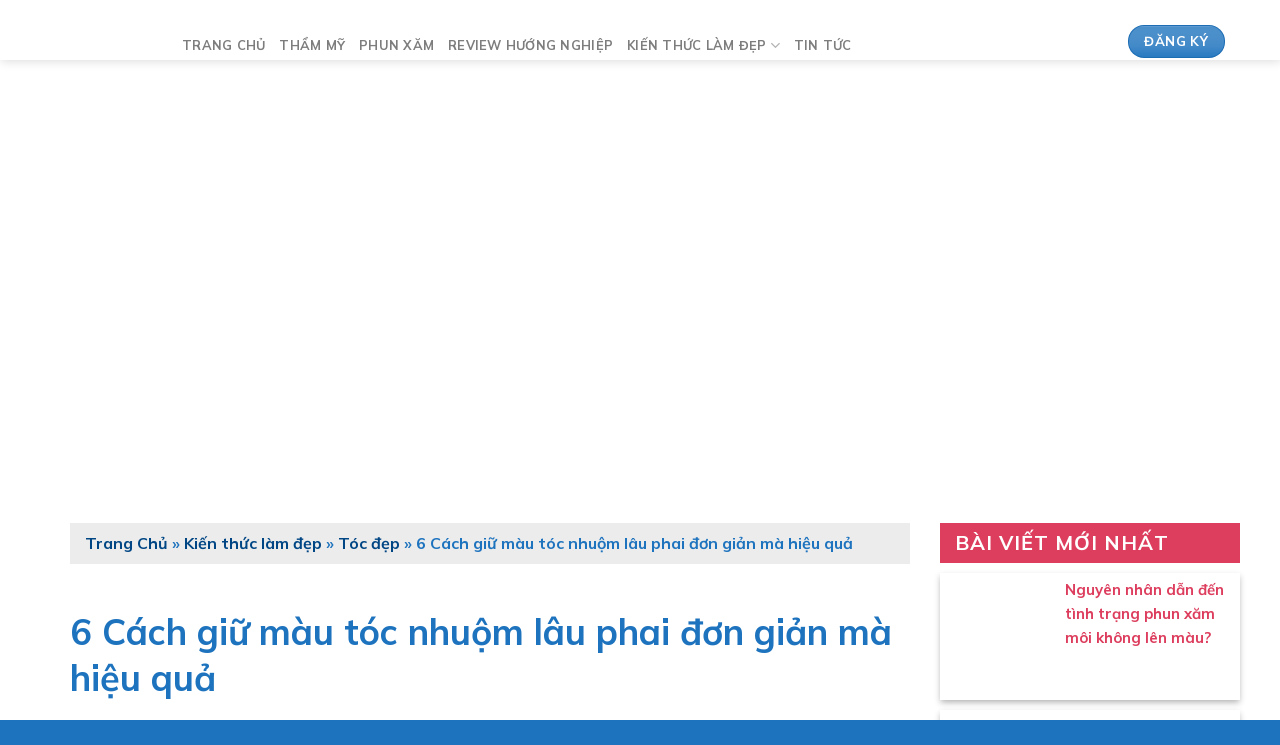

--- FILE ---
content_type: text/html; charset=UTF-8
request_url: https://kienthucspa.edu.vn/cach-giu-mau-toc-nhuom-lau-phai.html
body_size: 24990
content:
<!DOCTYPE html>
<!--[if IE 9 ]> <html lang="vi" class="ie9 loading-site no-js"> <![endif]-->
<!--[if IE 8 ]> <html lang="vi" class="ie8 loading-site no-js"> <![endif]-->
<!--[if (gte IE 9)|!(IE)]><!--><html lang="vi" class="loading-site no-js"> <!--<![endif]-->
<head><meta charset="UTF-8" /><script>if(navigator.userAgent.match(/MSIE|Internet Explorer/i)||navigator.userAgent.match(/Trident\/7\..*?rv:11/i)){var href=document.location.href;if(!href.match(/[?&]nowprocket/)){if(href.indexOf("?")==-1){if(href.indexOf("#")==-1){document.location.href=href+"?nowprocket=1"}else{document.location.href=href.replace("#","?nowprocket=1#")}}else{if(href.indexOf("#")==-1){document.location.href=href+"&nowprocket=1"}else{document.location.href=href.replace("#","&nowprocket=1#")}}}}</script><script>class RocketLazyLoadScripts{constructor(){this.triggerEvents=["keydown","mousedown","mousemove","touchmove","touchstart","touchend","wheel"],this.userEventHandler=this._triggerListener.bind(this),this.touchStartHandler=this._onTouchStart.bind(this),this.touchMoveHandler=this._onTouchMove.bind(this),this.touchEndHandler=this._onTouchEnd.bind(this),this.clickHandler=this._onClick.bind(this),this.interceptedClicks=[],window.addEventListener("pageshow",(e=>{this.persisted=e.persisted})),window.addEventListener("DOMContentLoaded",(()=>{this._preconnect3rdParties()})),this.delayedScripts={normal:[],async:[],defer:[]},this.allJQueries=[]}_addUserInteractionListener(e){document.hidden?e._triggerListener():(this.triggerEvents.forEach((t=>window.addEventListener(t,e.userEventHandler,{passive:!0}))),window.addEventListener("touchstart",e.touchStartHandler,{passive:!0}),window.addEventListener("mousedown",e.touchStartHandler),document.addEventListener("visibilitychange",e.userEventHandler))}_removeUserInteractionListener(){this.triggerEvents.forEach((e=>window.removeEventListener(e,this.userEventHandler,{passive:!0}))),document.removeEventListener("visibilitychange",this.userEventHandler)}_onTouchStart(e){"HTML"!==e.target.tagName&&(window.addEventListener("touchend",this.touchEndHandler),window.addEventListener("mouseup",this.touchEndHandler),window.addEventListener("touchmove",this.touchMoveHandler,{passive:!0}),window.addEventListener("mousemove",this.touchMoveHandler),e.target.addEventListener("click",this.clickHandler),this._renameDOMAttribute(e.target,"onclick","rocket-onclick"))}_onTouchMove(e){window.removeEventListener("touchend",this.touchEndHandler),window.removeEventListener("mouseup",this.touchEndHandler),window.removeEventListener("touchmove",this.touchMoveHandler,{passive:!0}),window.removeEventListener("mousemove",this.touchMoveHandler),e.target.removeEventListener("click",this.clickHandler),this._renameDOMAttribute(e.target,"rocket-onclick","onclick")}_onTouchEnd(e){window.removeEventListener("touchend",this.touchEndHandler),window.removeEventListener("mouseup",this.touchEndHandler),window.removeEventListener("touchmove",this.touchMoveHandler,{passive:!0}),window.removeEventListener("mousemove",this.touchMoveHandler)}_onClick(e){e.target.removeEventListener("click",this.clickHandler),this._renameDOMAttribute(e.target,"rocket-onclick","onclick"),this.interceptedClicks.push(e),e.preventDefault(),e.stopPropagation(),e.stopImmediatePropagation()}_replayClicks(){window.removeEventListener("touchstart",this.touchStartHandler,{passive:!0}),window.removeEventListener("mousedown",this.touchStartHandler),this.interceptedClicks.forEach((e=>{e.target.dispatchEvent(new MouseEvent("click",{view:e.view,bubbles:!0,cancelable:!0}))}))}_renameDOMAttribute(e,t,n){e.hasAttribute&&e.hasAttribute(t)&&(event.target.setAttribute(n,event.target.getAttribute(t)),event.target.removeAttribute(t))}_triggerListener(){this._removeUserInteractionListener(this),"loading"===document.readyState?document.addEventListener("DOMContentLoaded",this._loadEverythingNow.bind(this)):this._loadEverythingNow()}_preconnect3rdParties(){let e=[];document.querySelectorAll("script[type=rocketlazyloadscript]").forEach((t=>{if(t.hasAttribute("src")){const n=new URL(t.src).origin;n!==location.origin&&e.push({src:n,crossOrigin:t.crossOrigin||"module"===t.getAttribute("data-rocket-type")})}})),e=[...new Map(e.map((e=>[JSON.stringify(e),e]))).values()],this._batchInjectResourceHints(e,"preconnect")}async _loadEverythingNow(){this.lastBreath=Date.now(),this._delayEventListeners(),this._delayJQueryReady(this),this._handleDocumentWrite(),this._registerAllDelayedScripts(),this._preloadAllScripts(),await this._loadScriptsFromList(this.delayedScripts.normal),await this._loadScriptsFromList(this.delayedScripts.defer),await this._loadScriptsFromList(this.delayedScripts.async);try{await this._triggerDOMContentLoaded(),await this._triggerWindowLoad()}catch(e){}window.dispatchEvent(new Event("rocket-allScriptsLoaded")),this._replayClicks()}_registerAllDelayedScripts(){document.querySelectorAll("script[type=rocketlazyloadscript]").forEach((e=>{e.hasAttribute("src")?e.hasAttribute("async")&&!1!==e.async?this.delayedScripts.async.push(e):e.hasAttribute("defer")&&!1!==e.defer||"module"===e.getAttribute("data-rocket-type")?this.delayedScripts.defer.push(e):this.delayedScripts.normal.push(e):this.delayedScripts.normal.push(e)}))}async _transformScript(e){return await this._littleBreath(),new Promise((t=>{const n=document.createElement("script");[...e.attributes].forEach((e=>{let t=e.nodeName;"type"!==t&&("data-rocket-type"===t&&(t="type"),n.setAttribute(t,e.nodeValue))})),e.hasAttribute("src")?(n.addEventListener("load",t),n.addEventListener("error",t)):(n.text=e.text,t());try{e.parentNode.replaceChild(n,e)}catch(e){t()}}))}async _loadScriptsFromList(e){const t=e.shift();return t?(await this._transformScript(t),this._loadScriptsFromList(e)):Promise.resolve()}_preloadAllScripts(){this._batchInjectResourceHints([...this.delayedScripts.normal,...this.delayedScripts.defer,...this.delayedScripts.async],"preload")}_batchInjectResourceHints(e,t){var n=document.createDocumentFragment();e.forEach((e=>{if(e.src){const i=document.createElement("link");i.href=e.src,i.rel=t,"preconnect"!==t&&(i.as="script"),e.getAttribute&&"module"===e.getAttribute("data-rocket-type")&&(i.crossOrigin=!0),e.crossOrigin&&(i.crossOrigin=e.crossOrigin),n.appendChild(i)}})),document.head.appendChild(n)}_delayEventListeners(){let e={};function t(t,n){!function(t){function n(n){return e[t].eventsToRewrite.indexOf(n)>=0?"rocket-"+n:n}e[t]||(e[t]={originalFunctions:{add:t.addEventListener,remove:t.removeEventListener},eventsToRewrite:[]},t.addEventListener=function(){arguments[0]=n(arguments[0]),e[t].originalFunctions.add.apply(t,arguments)},t.removeEventListener=function(){arguments[0]=n(arguments[0]),e[t].originalFunctions.remove.apply(t,arguments)})}(t),e[t].eventsToRewrite.push(n)}function n(e,t){let n=e[t];Object.defineProperty(e,t,{get:()=>n||function(){},set(i){e["rocket"+t]=n=i}})}t(document,"DOMContentLoaded"),t(window,"DOMContentLoaded"),t(window,"load"),t(window,"pageshow"),t(document,"readystatechange"),n(document,"onreadystatechange"),n(window,"onload"),n(window,"onpageshow")}_delayJQueryReady(e){let t=window.jQuery;Object.defineProperty(window,"jQuery",{get:()=>t,set(n){if(n&&n.fn&&!e.allJQueries.includes(n)){n.fn.ready=n.fn.init.prototype.ready=function(t){e.domReadyFired?t.bind(document)(n):document.addEventListener("rocket-DOMContentLoaded",(()=>t.bind(document)(n)))};const t=n.fn.on;n.fn.on=n.fn.init.prototype.on=function(){if(this[0]===window){function e(e){return e.split(" ").map((e=>"load"===e||0===e.indexOf("load.")?"rocket-jquery-load":e)).join(" ")}"string"==typeof arguments[0]||arguments[0]instanceof String?arguments[0]=e(arguments[0]):"object"==typeof arguments[0]&&Object.keys(arguments[0]).forEach((t=>{delete Object.assign(arguments[0],{[e(t)]:arguments[0][t]})[t]}))}return t.apply(this,arguments),this},e.allJQueries.push(n)}t=n}})}async _triggerDOMContentLoaded(){this.domReadyFired=!0,await this._littleBreath(),document.dispatchEvent(new Event("rocket-DOMContentLoaded")),await this._littleBreath(),window.dispatchEvent(new Event("rocket-DOMContentLoaded")),await this._littleBreath(),document.dispatchEvent(new Event("rocket-readystatechange")),await this._littleBreath(),document.rocketonreadystatechange&&document.rocketonreadystatechange()}async _triggerWindowLoad(){await this._littleBreath(),window.dispatchEvent(new Event("rocket-load")),await this._littleBreath(),window.rocketonload&&window.rocketonload(),await this._littleBreath(),this.allJQueries.forEach((e=>e(window).trigger("rocket-jquery-load"))),await this._littleBreath();const e=new Event("rocket-pageshow");e.persisted=this.persisted,window.dispatchEvent(e),await this._littleBreath(),window.rocketonpageshow&&window.rocketonpageshow({persisted:this.persisted})}_handleDocumentWrite(){const e=new Map;document.write=document.writeln=function(t){const n=document.currentScript,i=document.createRange(),r=n.parentElement;let o=e.get(n);void 0===o&&(o=n.nextSibling,e.set(n,o));const s=document.createDocumentFragment();i.setStart(s,0),s.appendChild(i.createContextualFragment(t)),r.insertBefore(s,o)}}async _littleBreath(){Date.now()-this.lastBreath>45&&(await this._requestAnimFrame(),this.lastBreath=Date.now())}async _requestAnimFrame(){return document.hidden?new Promise((e=>setTimeout(e))):new Promise((e=>requestAnimationFrame(e)))}static run(){const e=new RocketLazyLoadScripts;e._addUserInteractionListener(e)}}RocketLazyLoadScripts.run();</script>
	
	<link rel="profile" href="https://gmpg.org/xfn/11" />
	<link rel="pingback" href="https://kienthucspa.edu.vn/xmlrpc.php" />
    <script type="rocketlazyloadscript" data-minify="1" src="https://kienthucspa.edu.vn/wp-content/cache/min/1/popupx/sdk.js?ver=1742200914" id="5977f59d1abc544991d43c5b" async></script>
	<script type="rocketlazyloadscript">(function(html){html.className = html.className.replace(/\bno-js\b/,'js')})(document.documentElement);</script>
<meta name='robots' content='index, follow, max-image-preview:large, max-snippet:-1, max-video-preview:-1' />
<meta name="viewport" content="width=device-width, initial-scale=1, maximum-scale=1" />
	<!-- This site is optimized with the Yoast SEO plugin v19.10 - https://yoast.com/wordpress/plugins/seo/ -->
	<title>6 Cách giữ màu tóc nhuộm lâu phai đơn giản mà hiệu quả</title><link rel="preload" as="style" href="https://fonts.googleapis.com/css?family=Mulish%3Aregular%2C700%2Cregular%2C700%2Cregular&#038;display=swap" /><link rel="stylesheet" href="https://fonts.googleapis.com/css?family=Mulish%3Aregular%2C700%2Cregular%2C700%2Cregular&#038;display=swap" media="print" onload="this.media='all'" /><noscript><link rel="stylesheet" href="https://fonts.googleapis.com/css?family=Mulish%3Aregular%2C700%2Cregular%2C700%2Cregular&#038;display=swap" /></noscript><link rel="stylesheet" href="https://kienthucspa.edu.vn/wp-content/cache/min/1/f577109a1a95aeb786433b57c69dd43d.css" media="all" data-minify="1" />
	<meta name="description" content="Áp dụng những cách giữ màu tóc nhuộm lâu phai sẽ giúp duy trì vẻ đẹp được lâu hơn đồng thời hạn chế được sự hư tổn cho mái tóc." />
	<link rel="canonical" href="https://kienthucspa.edu.vn/cach-giu-mau-toc-nhuom-lau-phai.html" />
	<meta property="og:locale" content="vi_VN" />
	<meta property="og:type" content="article" />
	<meta property="og:title" content="6 Cách giữ màu tóc nhuộm lâu phai đơn giản mà hiệu quả" />
	<meta property="og:description" content="Áp dụng những cách giữ màu tóc nhuộm lâu phai sẽ giúp duy trì vẻ đẹp được lâu hơn đồng thời hạn chế được sự hư tổn cho mái tóc." />
	<meta property="og:url" content="https://kienthucspa.edu.vn/cach-giu-mau-toc-nhuom-lau-phai.html" />
	<meta property="og:site_name" content="Kiến thức Spa" />
	<meta property="article:published_time" content="2022-07-06T21:09:31+00:00" />
	<meta property="article:modified_time" content="2023-02-14T03:15:08+00:00" />
	<meta property="og:image" content="https://cdn.diemnhangroup.com/kienthucspa.edu.vn/2022/07/cach-giu-mau-toc-nhuom-1.jpg" />
	<meta property="og:image:width" content="800" />
	<meta property="og:image:height" content="500" />
	<meta property="og:image:type" content="image/jpeg" />
	<meta name="author" content="tinnguyen@diemnhan.com.vn" />
	<meta name="twitter:card" content="summary_large_image" />
	<meta name="twitter:label1" content="Được viết bởi" />
	<meta name="twitter:data1" content="tinnguyen@diemnhan.com.vn" />
	<meta name="twitter:label2" content="Ước tính thời gian đọc" />
	<meta name="twitter:data2" content="7 phút" />
	<script type="application/ld+json" class="yoast-schema-graph">{"@context":"https://schema.org","@graph":[{"@type":"Article","@id":"https://kienthucspa.edu.vn/cach-giu-mau-toc-nhuom-lau-phai.html#article","isPartOf":{"@id":"https://kienthucspa.edu.vn/cach-giu-mau-toc-nhuom-lau-phai.html"},"author":{"name":"tinnguyen@diemnhan.com.vn","@id":"https://kienthucspa.edu.vn/#/schema/person/9fc4ef896ccc4904c0fa73e11ec36e2f"},"headline":"6 Cách giữ màu tóc nhuộm lâu phai đơn giản mà hiệu quả","datePublished":"2022-07-06T21:09:31+00:00","dateModified":"2023-02-14T03:15:08+00:00","mainEntityOfPage":{"@id":"https://kienthucspa.edu.vn/cach-giu-mau-toc-nhuom-lau-phai.html"},"wordCount":1771,"publisher":{"@id":"https://kienthucspa.edu.vn/#organization"},"image":{"@id":"https://kienthucspa.edu.vn/cach-giu-mau-toc-nhuom-lau-phai.html#primaryimage"},"thumbnailUrl":"https://cdn.diemnhangroup.com/kienthucspa.edu.vn/2022/07/cach-giu-mau-toc-nhuom-1.jpg","articleSection":["Tóc đẹp"],"inLanguage":"vi"},{"@type":"WebPage","@id":"https://kienthucspa.edu.vn/cach-giu-mau-toc-nhuom-lau-phai.html","url":"https://kienthucspa.edu.vn/cach-giu-mau-toc-nhuom-lau-phai.html","name":"6 Cách giữ màu tóc nhuộm lâu phai đơn giản mà hiệu quả","isPartOf":{"@id":"https://kienthucspa.edu.vn/#website"},"primaryImageOfPage":{"@id":"https://kienthucspa.edu.vn/cach-giu-mau-toc-nhuom-lau-phai.html#primaryimage"},"image":{"@id":"https://kienthucspa.edu.vn/cach-giu-mau-toc-nhuom-lau-phai.html#primaryimage"},"thumbnailUrl":"https://cdn.diemnhangroup.com/kienthucspa.edu.vn/2022/07/cach-giu-mau-toc-nhuom-1.jpg","datePublished":"2022-07-06T21:09:31+00:00","dateModified":"2023-02-14T03:15:08+00:00","description":"Áp dụng những cách giữ màu tóc nhuộm lâu phai sẽ giúp duy trì vẻ đẹp được lâu hơn đồng thời hạn chế được sự hư tổn cho mái tóc.","breadcrumb":{"@id":"https://kienthucspa.edu.vn/cach-giu-mau-toc-nhuom-lau-phai.html#breadcrumb"},"inLanguage":"vi","potentialAction":[{"@type":"ReadAction","target":["https://kienthucspa.edu.vn/cach-giu-mau-toc-nhuom-lau-phai.html"]}]},{"@type":"ImageObject","inLanguage":"vi","@id":"https://kienthucspa.edu.vn/cach-giu-mau-toc-nhuom-lau-phai.html#primaryimage","url":"https://cdn.diemnhangroup.com/kienthucspa.edu.vn/2022/07/cach-giu-mau-toc-nhuom-1.jpg","contentUrl":"https://cdn.diemnhangroup.com/kienthucspa.edu.vn/2022/07/cach-giu-mau-toc-nhuom-1.jpg","width":800,"height":500,"caption":"Tóc nhuộm sau một thời gian nhất định sẽ bị phai màu"},{"@type":"BreadcrumbList","@id":"https://kienthucspa.edu.vn/cach-giu-mau-toc-nhuom-lau-phai.html#breadcrumb","itemListElement":[{"@type":"ListItem","position":1,"name":"Trang Chủ","item":"https://kienthucspa.edu.vn/"},{"@type":"ListItem","position":2,"name":"Kiến thức làm đẹp","item":"https://kienthucspa.edu.vn/kien-thuc-lam-dep"},{"@type":"ListItem","position":3,"name":"Tóc đẹp","item":"https://kienthucspa.edu.vn/kien-thuc-lam-dep/toc-dep"},{"@type":"ListItem","position":4,"name":"6 Cách giữ màu tóc nhuộm lâu phai đơn giản mà hiệu quả"}]},{"@type":"WebSite","@id":"https://kienthucspa.edu.vn/#website","url":"https://kienthucspa.edu.vn/","name":"Kiến thức Spa","description":"Trang thông tin chia sẻ kiến thức làm đẹp","publisher":{"@id":"https://kienthucspa.edu.vn/#organization"},"inLanguage":"vi"},{"@type":"Organization","@id":"https://kienthucspa.edu.vn/#organization","name":"Kiến Thức Spa","url":"https://kienthucspa.edu.vn/","logo":{"@type":"ImageObject","inLanguage":"vi","@id":"https://kienthucspa.edu.vn/#/schema/logo/image/","url":"https://kienthucspa.edu.vn/wp-content/uploads/2022/10/logo-kienthucspa.jpg","contentUrl":"https://kienthucspa.edu.vn/wp-content/uploads/2022/10/logo-kienthucspa.jpg","width":500,"height":500,"caption":"Kiến Thức Spa"},"image":{"@id":"https://kienthucspa.edu.vn/#/schema/logo/image/"}},{"@type":"Person","@id":"https://kienthucspa.edu.vn/#/schema/person/9fc4ef896ccc4904c0fa73e11ec36e2f","name":"tinnguyen@diemnhan.com.vn","image":{"@type":"ImageObject","inLanguage":"vi","@id":"https://kienthucspa.edu.vn/#/schema/person/image/","url":"https://secure.gravatar.com/avatar/b9636d7707c404355c88feedced48f69?s=96&d=mm&r=g","contentUrl":"https://secure.gravatar.com/avatar/b9636d7707c404355c88feedced48f69?s=96&d=mm&r=g","caption":"tinnguyen@diemnhan.com.vn"}}]}</script>
	<!-- / Yoast SEO plugin. -->


<script type="rocketlazyloadscript" data-rocket-type='application/javascript'>console.log('PixelYourSite Free version 9.4.7.1');</script>
<link rel='dns-prefetch' href='//cdn.jsdelivr.net' />
<link rel='dns-prefetch' href='//fonts.googleapis.com' />
<link href='https://fonts.gstatic.com' crossorigin rel='preconnect' />
<link rel="alternate" type="application/rss+xml" title="Dòng thông tin Kiến thức Spa &raquo;" href="https://kienthucspa.edu.vn/feed" />
<link rel="alternate" type="application/rss+xml" title="Dòng phản hồi Kiến thức Spa &raquo;" href="https://kienthucspa.edu.vn/comments/feed" />
<link rel="alternate" type="application/rss+xml" title="Kiến thức Spa &raquo; 6 Cách giữ màu tóc nhuộm lâu phai đơn giản mà hiệu quả Dòng phản hồi" href="https://kienthucspa.edu.vn/cach-giu-mau-toc-nhuom-lau-phai.html/feed" />
<link rel="prefetch" href="https://kienthucspa.edu.vn/wp-content/themes/flatsome/assets/js/chunk.countup.fe2c1016.js" />
<link rel="prefetch" href="https://kienthucspa.edu.vn/wp-content/themes/flatsome/assets/js/chunk.sticky-sidebar.a58a6557.js" />
<link rel="prefetch" href="https://kienthucspa.edu.vn/wp-content/themes/flatsome/assets/js/chunk.tooltips.29144c1c.js" />
<link rel="prefetch" href="https://kienthucspa.edu.vn/wp-content/themes/flatsome/assets/js/chunk.vendors-popups.947eca5c.js" />
<link rel="prefetch" href="https://kienthucspa.edu.vn/wp-content/themes/flatsome/assets/js/chunk.vendors-slider.f0d2cbc9.js" />





<style id='fixedtoc-style-inline-css' type='text/css'>
.ftwp-in-post#ftwp-container-outer { height: auto; } .ftwp-in-post#ftwp-container-outer.ftwp-float-right { width: 1200px; } #ftwp-container.ftwp-wrap #ftwp-contents { width: 350px; height: 650px; } .ftwp-in-post#ftwp-container-outer #ftwp-contents { height: auto; } .ftwp-in-post#ftwp-container-outer.ftwp-float-right #ftwp-contents { width: 1200px; } #ftwp-container.ftwp-wrap #ftwp-trigger { width: 50px; height: 50px; font-size: 30px; } #ftwp-container #ftwp-trigger.ftwp-border-medium { font-size: 29px; } #ftwp-container.ftwp-wrap #ftwp-header { font-size: 22px; font-family: inherit; } #ftwp-container.ftwp-wrap #ftwp-header-title { font-weight: bold; } #ftwp-container.ftwp-wrap #ftwp-list { font-size: 14px; font-family: inherit; } #ftwp-container #ftwp-list.ftwp-liststyle-decimal .ftwp-anchor::before { font-size: 14px; } #ftwp-container #ftwp-list.ftwp-strong-first>.ftwp-item>.ftwp-anchor .ftwp-text { font-size: 15.4px; } #ftwp-container #ftwp-list.ftwp-strong-first.ftwp-liststyle-decimal>.ftwp-item>.ftwp-anchor::before { font-size: 15.4px; } #ftwp-container.ftwp-wrap #ftwp-trigger { color: #333; background: rgba(243,243,243,0.95); } #ftwp-container.ftwp-wrap #ftwp-trigger { border-color: rgba(51,51,51,0.95); } #ftwp-container.ftwp-wrap #ftwp-contents { border-color: rgba(51,51,51,0.95); } #ftwp-container.ftwp-wrap #ftwp-header { color: #333; background: rgba(243,243,243,0.95); } #ftwp-container.ftwp-wrap #ftwp-contents:hover #ftwp-header { background: #f3f3f3; } #ftwp-container.ftwp-wrap #ftwp-list { color: #333; background: rgba(243,243,243,0.95); } #ftwp-container.ftwp-wrap #ftwp-contents:hover #ftwp-list { background: #f3f3f3; } #ftwp-container.ftwp-wrap #ftwp-list .ftwp-anchor:hover { color: #00A368; } #ftwp-container.ftwp-wrap #ftwp-list .ftwp-anchor:focus, #ftwp-container.ftwp-wrap #ftwp-list .ftwp-active, #ftwp-container.ftwp-wrap #ftwp-list .ftwp-active:hover { color: #fff; } #ftwp-container.ftwp-wrap #ftwp-list .ftwp-text::before { background: rgba(221,51,51,0.95); } .ftwp-heading-target::before { background: rgba(221,51,51,0.95); }
#ftwp-container.ftwp-wrap .ftwp-icon-expand::before{ content: '\f078'; font-family: Fontawesome; } #ftwp-container.ftwp-wrap .ftwp-icon-minimize::before{ content: "\f00d"; font-family: Fontawesome; }
</style>



<style id='flatsome-main-inline-css' type='text/css'>
@font-face {
				font-family: "fl-icons";
				font-display: block;
				src: url(https://kienthucspa.edu.vn/wp-content/themes/flatsome/assets/css/icons/fl-icons.eot?v=3.15.3);
				src:
					url(https://kienthucspa.edu.vn/wp-content/themes/flatsome/assets/css/icons/fl-icons.eot#iefix?v=3.15.3) format("embedded-opentype"),
					url(https://kienthucspa.edu.vn/wp-content/themes/flatsome/assets/css/icons/fl-icons.woff2?v=3.15.3) format("woff2"),
					url(https://kienthucspa.edu.vn/wp-content/themes/flatsome/assets/css/icons/fl-icons.ttf?v=3.15.3) format("truetype"),
					url(https://kienthucspa.edu.vn/wp-content/themes/flatsome/assets/css/icons/fl-icons.woff?v=3.15.3) format("woff"),
					url(https://kienthucspa.edu.vn/wp-content/themes/flatsome/assets/css/icons/fl-icons.svg?v=3.15.3#fl-icons) format("svg");
			}
</style>


<style id='rocket-lazyload-inline-css' type='text/css'>
.rll-youtube-player{position:relative;padding-bottom:56.23%;height:0;overflow:hidden;max-width:100%;}.rll-youtube-player:focus-within{outline: 2px solid currentColor;outline-offset: 5px;}.rll-youtube-player iframe{position:absolute;top:0;left:0;width:100%;height:100%;z-index:100;background:0 0}.rll-youtube-player img{bottom:0;display:block;left:0;margin:auto;max-width:100%;width:100%;position:absolute;right:0;top:0;border:none;height:auto;-webkit-transition:.4s all;-moz-transition:.4s all;transition:.4s all}.rll-youtube-player img:hover{-webkit-filter:brightness(75%)}.rll-youtube-player .play{height:100%;width:100%;left:0;top:0;position:absolute;background:url(https://kienthucspa.edu.vn/wp-content/plugins/wp-rocket/assets/img/youtube.png) no-repeat center;background-color: transparent !important;cursor:pointer;border:none;}
</style>
<script type="rocketlazyloadscript" data-rocket-type='text/javascript' src='https://kienthucspa.edu.vn/wp-content/plugins/dng-save-action-form/assets/js/global.js?ver=5.9.12' id='global-js-js' defer></script>
<script type="rocketlazyloadscript" data-rocket-type='text/javascript' src='https://kienthucspa.edu.vn/wp-includes/js/jquery/jquery.min.js?ver=3.6.0' id='jquery-core-js'></script>
<script type="rocketlazyloadscript" data-rocket-type='text/javascript' src='https://kienthucspa.edu.vn/wp-includes/js/jquery/jquery-migrate.min.js?ver=3.3.2' id='jquery-migrate-js' defer></script>
<script type="rocketlazyloadscript" data-rocket-type='text/javascript' src='https://kienthucspa.edu.vn/wp-content/plugins/pixelyoursite/dist/scripts/jquery.bind-first-0.2.3.min.js?ver=5.9.12' id='jquery-bind-first-js' defer></script>
<script type="rocketlazyloadscript" data-rocket-type='text/javascript' src='https://kienthucspa.edu.vn/wp-content/plugins/pixelyoursite/dist/scripts/js.cookie-2.1.3.min.js?ver=2.1.3' id='js-cookie-pys-js' defer></script>
<script type='text/javascript' id='pys-js-extra'>
/* <![CDATA[ */
var pysOptions = {"staticEvents":{"facebook":{"init_event":[{"delay":0,"type":"static","name":"PageView","pixelIds":["860718898730017"],"eventID":"36c92568-4906-47bf-9179-a7d2eba2e168","params":{"post_category":"T\u00f3c \u0111\u1eb9p","page_title":"6 C\u00e1ch gi\u1eef m\u00e0u t\u00f3c nhu\u1ed9m l\u00e2u phai \u0111\u01a1n gi\u1ea3n m\u00e0 hi\u1ec7u qu\u1ea3","post_type":"post","post_id":8572,"plugin":"PixelYourSite","user_role":"guest","event_url":"kienthucspa.edu.vn\/cach-giu-mau-toc-nhuom-lau-phai.html"},"e_id":"init_event","ids":[],"hasTimeWindow":false,"timeWindow":0,"woo_order":"","edd_order":""}]}},"dynamicEvents":[],"triggerEvents":[],"triggerEventTypes":[],"facebook":{"pixelIds":["860718898730017"],"advancedMatching":[],"advancedMatchingEnabled":false,"removeMetadata":false,"contentParams":{"post_type":"post","post_id":8572,"content_name":"6 C\u00e1ch gi\u1eef m\u00e0u t\u00f3c nhu\u1ed9m l\u00e2u phai \u0111\u01a1n gi\u1ea3n m\u00e0 hi\u1ec7u qu\u1ea3","categories":"T\u00f3c \u0111\u1eb9p","tags":""},"commentEventEnabled":true,"wooVariableAsSimple":false,"downloadEnabled":true,"formEventEnabled":true,"serverApiEnabled":false,"wooCRSendFromServer":false,"send_external_id":null},"debug":"","siteUrl":"https:\/\/kienthucspa.edu.vn","ajaxUrl":"https:\/\/kienthucspa.edu.vn\/wp-admin\/admin-ajax.php","ajax_event":"c300312516","enable_remove_download_url_param":"1","cookie_duration":"7","last_visit_duration":"60","enable_success_send_form":"","ajaxForServerEvent":"1","send_external_id":"1","external_id_expire":"180","gdpr":{"ajax_enabled":false,"all_disabled_by_api":false,"facebook_disabled_by_api":false,"analytics_disabled_by_api":false,"google_ads_disabled_by_api":false,"pinterest_disabled_by_api":false,"bing_disabled_by_api":false,"externalID_disabled_by_api":false,"facebook_prior_consent_enabled":true,"analytics_prior_consent_enabled":true,"google_ads_prior_consent_enabled":null,"pinterest_prior_consent_enabled":true,"bing_prior_consent_enabled":true,"cookiebot_integration_enabled":false,"cookiebot_facebook_consent_category":"marketing","cookiebot_analytics_consent_category":"statistics","cookiebot_tiktok_consent_category":"marketing","cookiebot_google_ads_consent_category":null,"cookiebot_pinterest_consent_category":"marketing","cookiebot_bing_consent_category":"marketing","consent_magic_integration_enabled":false,"real_cookie_banner_integration_enabled":false,"cookie_notice_integration_enabled":false,"cookie_law_info_integration_enabled":false},"cookie":{"disabled_all_cookie":false,"disabled_advanced_form_data_cookie":false,"disabled_landing_page_cookie":false,"disabled_first_visit_cookie":false,"disabled_trafficsource_cookie":false,"disabled_utmTerms_cookie":false,"disabled_utmId_cookie":false},"woo":{"enabled":false},"edd":{"enabled":false}};
/* ]]> */
</script>
<script type="rocketlazyloadscript" data-minify="1" data-rocket-type='text/javascript' src='https://kienthucspa.edu.vn/wp-content/cache/min/1/wp-content/plugins/pixelyoursite/dist/scripts/public.js?ver=1742200914' id='pys-js' defer></script>
<link rel="https://api.w.org/" href="https://kienthucspa.edu.vn/wp-json/" /><link rel="alternate" type="application/json" href="https://kienthucspa.edu.vn/wp-json/wp/v2/posts/8572" /><link rel="EditURI" type="application/rsd+xml" title="RSD" href="https://kienthucspa.edu.vn/xmlrpc.php?rsd" />
<link rel="wlwmanifest" type="application/wlwmanifest+xml" href="https://kienthucspa.edu.vn/wp-includes/wlwmanifest.xml" /> 
<meta name="generator" content="WordPress 5.9.12" />
<link rel='shortlink' href='https://kienthucspa.edu.vn/?p=8572' />
<link rel="alternate" type="application/json+oembed" href="https://kienthucspa.edu.vn/wp-json/oembed/1.0/embed?url=https%3A%2F%2Fkienthucspa.edu.vn%2Fcach-giu-mau-toc-nhuom-lau-phai.html" />
<link rel="alternate" type="text/xml+oembed" href="https://kienthucspa.edu.vn/wp-json/oembed/1.0/embed?url=https%3A%2F%2Fkienthucspa.edu.vn%2Fcach-giu-mau-toc-nhuom-lau-phai.html&#038;format=xml" />

	<link rel="preload" href="https://kienthucspa.edu.vn/wp-content/themes/flatsome/assets/css/icons/fl-icons.woff2" as="font" type="font/woff2" crossorigin="anonymous">
	<link rel="preload" href="https://kienthucspa.edu.vn/wp-content/themes/flatsome-child/assets/font/muli/7Aujp_0qiz-afTfcIyoiGtm2P0wG05Fz4eWVw0iC.woff2" as="font" type="font/woff2" crossorigin="anonymous">
	<link rel="preload" href="https://kienthucspa.edu.vn/wp-content/themes/flatsome-child/assets/font/muli/7Aujp_0qiz-afTfcIyoiGtm2P0wG05Fz4eqVww.woff2" as="font" type="font/woff2" crossorigin="anonymous">
	<link rel="preload" href="https://kienthucspa.edu.vn/wp-content/themes/flatsome-child/assets/font/muli/7Auwp_0qiz-afT3GLRrX.woff2" as="font" type="font/woff2" crossorigin="anonymous">
	<link rel="preload" href="https://kienthucspa.edu.vn/wp-content/themes/flatsome-child/assets/font/muli/7Auwp_0qiz-afTLGLQ.woff2" as="font" type="font/woff2" crossorigin="anonymous">
	<link rel="preload" href="https://kienthucspa.edu.vn/wp-content/themes/flatsome-child/assets/font/awesome/fonts/fontawesome-webfont.ttf" as="font" type="font/woff2" crossorigin="anonymous">
	<link rel="preload" href="https://kienthucspa.edu.vn/wp-content/themes/flatsome-child/assets/font/awesome/fonts/fontawesome-webfont.woff" as="font" type="font/woff2" crossorigin="anonymous">
	<link rel="preload" href="https://kienthucspa.edu.vn/wp-content/themes/flatsome-child/assets/font/awesome/fonts/fontawesome-webfont.woff2" as="font" type="font/woff2" crossorigin="anonymous"><style>.bg{opacity: 0; transition: opacity 1s; -webkit-transition: opacity 1s;} .bg-loaded{opacity: 1;}</style><!--[if IE]><link rel="stylesheet" type="text/css" href="https://kienthucspa.edu.vn/wp-content/themes/flatsome/assets/css/ie-fallback.css"><script src="//cdnjs.cloudflare.com/ajax/libs/html5shiv/3.6.1/html5shiv.js"></script><script>var head = document.getElementsByTagName('head')[0],style = document.createElement('style');style.type = 'text/css';style.styleSheet.cssText = ':before,:after{content:none !important';head.appendChild(style);setTimeout(function(){head.removeChild(style);}, 0);</script><script src="https://kienthucspa.edu.vn/wp-content/themes/flatsome/assets/libs/ie-flexibility.js"></script><![endif]--><script type="rocketlazyloadscript" data-minify="1" src="https://kienthucspa.edu.vn/wp-content/cache/min/1/popupx/sdk.js?ver=1742200914" id="5977f59d1abc544991d43c5b" async></script>

<meta name="google-site-verification" content="ehU6hF5ThzE37LlxpBsr4R3rQQGCIX8TMTxs0MDnXDo" />

<!-- Global site tag (gtag.js) - Google Analytics -->
<script type="rocketlazyloadscript" async src="https://www.googletagmanager.com/gtag/js?id=UA-175632687-6"></script>
<script type="rocketlazyloadscript">
  window.dataLayer = window.dataLayer || [];
  function gtag(){dataLayer.push(arguments);}
  gtag('js', new Date());

  gtag('config', 'UA-175632687-6');
</script>
<meta name='dmca-site-verification' content='NFRhbjVMWGRIcCtVQkxDVldkNU9WOHpIa1ZRQkVwMG45MnlnTkNNL2UrYz01' />
<script type="rocketlazyloadscript">
!function(f,b,e,v,n,t,s)
{if(f.fbq)return;n=f.fbq=function(){n.callMethod?
n.callMethod.apply(n,arguments):n.queue.push(arguments)};
if(!f._fbq)f._fbq=n;n.push=n;n.loaded=!0;n.version='2.0';
n.queue=[];t=b.createElement(e);t.async=!0;
t.src=v;s=b.getElementsByTagName(e)[0];
s.parentNode.insertBefore(t,s)}(window, document,'script',
'https://connect.facebook.net/en_US/fbevents.js');
fbq('init', '860718898730017');
fbq('track', 'PageView');
</script>
<noscript><img height="1" width="1" style="display:none"
src="https://www.facebook.com/tr?id=860718898730017&ev=PageView&noscript=1"
/></noscript>

<meta name="google-site-verification" content="zkwJsgjasbacGYKjRmQwm4nrunTOTVPRl5X-4MQHEZM" />
		<script>var lepopup_customjs_handlers={};var lepopup_cookie_value="ilovefamily";var lepopup_events_data={};var lepopup_content_id="8572";</script><script type="rocketlazyloadscript">function lepopup_add_event(_event,_data){if(typeof _lepopup_add_event == typeof undefined){jQuery(document).ready(function(){_lepopup_add_event(_event,_data);});}else{_lepopup_add_event(_event,_data);}}</script><link rel="icon" href="https://cdn.diemnhangroup.com/kienthucspa.edu.vn/2024/04/NUzQJiMO-Beauty-Care-cosmetic-logo-4.png" sizes="32x32" />
<link rel="icon" href="https://cdn.diemnhangroup.com/kienthucspa.edu.vn/2024/04/NUzQJiMO-Beauty-Care-cosmetic-logo-4.png" sizes="192x192" />
<link rel="apple-touch-icon" href="https://cdn.diemnhangroup.com/kienthucspa.edu.vn/2024/04/NUzQJiMO-Beauty-Care-cosmetic-logo-4.png" />
<meta name="msapplication-TileImage" content="https://cdn.diemnhangroup.com/kienthucspa.edu.vn/2024/04/NUzQJiMO-Beauty-Care-cosmetic-logo-4.png" />
<style id="custom-css" type="text/css">:root {--primary-color: #1e73be;}.full-width .ubermenu-nav, .container, .row{max-width: 1170px}.row.row-collapse{max-width: 1140px}.row.row-small{max-width: 1162.5px}.row.row-large{max-width: 1200px}.header-main{height: 60px}#logo img{max-height: 60px}#logo{width:97px;}.header-bottom{min-height: 50px}.header-top{min-height: 30px}.transparent .header-main{height: 90px}.transparent #logo img{max-height: 90px}.has-transparent + .page-title:first-of-type,.has-transparent + #main > .page-title,.has-transparent + #main > div > .page-title,.has-transparent + #main .page-header-wrapper:first-of-type .page-title{padding-top: 90px;}.header.show-on-scroll,.stuck .header-main{height:80px!important}.stuck #logo img{max-height: 80px!important}.header-bottom {background-color: #ffffff}.stuck .header-main .nav > li > a{line-height: 18px }.header-bottom-nav > li > a{line-height: 16px }@media (max-width: 549px) {.header-main{height: 70px}#logo img{max-height: 70px}}.header-top{background-color:#ffffff!important;}/* Color */.accordion-title.active, .has-icon-bg .icon .icon-inner,.logo a, .primary.is-underline, .primary.is-link, .badge-outline .badge-inner, .nav-outline > li.active> a,.nav-outline >li.active > a, .cart-icon strong,[data-color='primary'], .is-outline.primary{color: #1e73be;}/* Color !important */[data-text-color="primary"]{color: #1e73be!important;}/* Background Color */[data-text-bg="primary"]{background-color: #1e73be;}/* Background */.scroll-to-bullets a,.featured-title, .label-new.menu-item > a:after, .nav-pagination > li > .current,.nav-pagination > li > span:hover,.nav-pagination > li > a:hover,.has-hover:hover .badge-outline .badge-inner,button[type="submit"], .button.wc-forward:not(.checkout):not(.checkout-button), .button.submit-button, .button.primary:not(.is-outline),.featured-table .title,.is-outline:hover, .has-icon:hover .icon-label,.nav-dropdown-bold .nav-column li > a:hover, .nav-dropdown.nav-dropdown-bold > li > a:hover, .nav-dropdown-bold.dark .nav-column li > a:hover, .nav-dropdown.nav-dropdown-bold.dark > li > a:hover, .header-vertical-menu__opener ,.is-outline:hover, .tagcloud a:hover,.grid-tools a, input[type='submit']:not(.is-form), .box-badge:hover .box-text, input.button.alt,.nav-box > li > a:hover,.nav-box > li.active > a,.nav-pills > li.active > a ,.current-dropdown .cart-icon strong, .cart-icon:hover strong, .nav-line-bottom > li > a:before, .nav-line-grow > li > a:before, .nav-line > li > a:before,.banner, .header-top, .slider-nav-circle .flickity-prev-next-button:hover svg, .slider-nav-circle .flickity-prev-next-button:hover .arrow, .primary.is-outline:hover, .button.primary:not(.is-outline), input[type='submit'].primary, input[type='submit'].primary, input[type='reset'].button, input[type='button'].primary, .badge-inner{background-color: #1e73be;}/* Border */.nav-vertical.nav-tabs > li.active > a,.scroll-to-bullets a.active,.nav-pagination > li > .current,.nav-pagination > li > span:hover,.nav-pagination > li > a:hover,.has-hover:hover .badge-outline .badge-inner,.accordion-title.active,.featured-table,.is-outline:hover, .tagcloud a:hover,blockquote, .has-border, .cart-icon strong:after,.cart-icon strong,.blockUI:before, .processing:before,.loading-spin, .slider-nav-circle .flickity-prev-next-button:hover svg, .slider-nav-circle .flickity-prev-next-button:hover .arrow, .primary.is-outline:hover{border-color: #1e73be}.nav-tabs > li.active > a{border-top-color: #1e73be}.widget_shopping_cart_content .blockUI.blockOverlay:before { border-left-color: #1e73be }.woocommerce-checkout-review-order .blockUI.blockOverlay:before { border-left-color: #1e73be }/* Fill */.slider .flickity-prev-next-button:hover svg,.slider .flickity-prev-next-button:hover .arrow{fill: #1e73be;}@media screen and (max-width: 549px){body{font-size: 100%;}}body{font-family:"Mulish", sans-serif}body{font-weight: 0}body{color: #000000}.nav > li > a {font-family:"Mulish", sans-serif;}.mobile-sidebar-levels-2 .nav > li > ul > li > a {font-family:"Mulish", sans-serif;}.nav > li > a {font-weight: 700;}.mobile-sidebar-levels-2 .nav > li > ul > li > a {font-weight: 700;}h1,h2,h3,h4,h5,h6,.heading-font, .off-canvas-center .nav-sidebar.nav-vertical > li > a{font-family: "Mulish", sans-serif;}h1,h2,h3,h4,h5,h6,.heading-font,.banner h1,.banner h2{font-weight: 700;}h1,h2,h3,h4,h5,h6,.heading-font{color: #1e73be;}.alt-font{font-family: "Mulish", sans-serif;}.alt-font{font-weight: 0!important;}.header:not(.transparent) .header-nav-main.nav > li > a:hover,.header:not(.transparent) .header-nav-main.nav > li.active > a,.header:not(.transparent) .header-nav-main.nav > li.current > a,.header:not(.transparent) .header-nav-main.nav > li > a.active,.header:not(.transparent) .header-nav-main.nav > li > a.current{color: #1e73be;}.header-nav-main.nav-line-bottom > li > a:before,.header-nav-main.nav-line-grow > li > a:before,.header-nav-main.nav-line > li > a:before,.header-nav-main.nav-box > li > a:hover,.header-nav-main.nav-box > li.active > a,.header-nav-main.nav-pills > li > a:hover,.header-nav-main.nav-pills > li.active > a{color:#FFF!important;background-color: #1e73be;}a{color: #034ef1;}a:hover{color: #81d742;}.tagcloud a:hover{border-color: #81d742;background-color: #81d742;}.widget a{color: #1e73be;}.widget a:hover{color: ;}.widget .tagcloud a:hover{border-color: ; background-color: ;}.absolute-footer, html{background-color: #1e73be}/* Custom CSS */.blog-single h1.entry-title {font-size: 36px;}/* Custom CSS Mobile */@media (max-width: 549px){.blog-single h1.entry-title {font-size: 24px;}}.label-new.menu-item > a:after{content:"New";}.label-hot.menu-item > a:after{content:"Hot";}.label-sale.menu-item > a:after{content:"Sale";}.label-popular.menu-item > a:after{content:"Popular";}</style>		<style type="text/css" id="wp-custom-css">
			.bg-cta {
	border-color: #d82027;
    background: #f2e9e985;
    border-radius: 15px;
    margin: auto;
    box-shadow: 1px 1px 10px 2px #e2d9d9;
    padding: 20px;
    color: #f22753;
font-size:20px;
}
.bg-cta img {
	max-width: 250px;
}
.title-sidebar {
    background: #1e73be;
    color: #fff;
    padding: 8px 15px;
}
  .sidebar-custom {
    padding: 25px 15px;
  }
  .blog-list-sidebar li a {
  color: #1e73be;
    font-size: 15px;
    font-weight: 600;
  }
  .blog-list-sidebar li {
    display: grid;
    grid-template-columns: 2fr 3fr;
    gap: 8px;
    box-shadow: 0 3px 6px -4px rgba(0,0,0,.16), 0 3px 6px rgba(0,0,0,.23);
        padding: 5px 0px;
  }
  .container {
    padding: 25px 0;
  }
  .button-link-sidebar a{
  color: #2a2426;
  }		</style>
		<noscript><style id="rocket-lazyload-nojs-css">.rll-youtube-player, [data-lazy-src]{display:none !important;}</style></noscript></head>

<body class="post-template-default single single-post postid-8572 single-format-standard header-shadow lightbox nav-dropdown-has-arrow nav-dropdown-has-shadow nav-dropdown-has-border has-ftoc">

<svg xmlns="http://www.w3.org/2000/svg" viewBox="0 0 0 0" width="0" height="0" focusable="false" role="none" style="visibility: hidden; position: absolute; left: -9999px; overflow: hidden;" ><defs><filter id="wp-duotone-dark-grayscale"><feColorMatrix color-interpolation-filters="sRGB" type="matrix" values=" .299 .587 .114 0 0 .299 .587 .114 0 0 .299 .587 .114 0 0 .299 .587 .114 0 0 " /><feComponentTransfer color-interpolation-filters="sRGB" ><feFuncR type="table" tableValues="0 0.49803921568627" /><feFuncG type="table" tableValues="0 0.49803921568627" /><feFuncB type="table" tableValues="0 0.49803921568627" /><feFuncA type="table" tableValues="1 1" /></feComponentTransfer><feComposite in2="SourceGraphic" operator="in" /></filter></defs></svg><svg xmlns="http://www.w3.org/2000/svg" viewBox="0 0 0 0" width="0" height="0" focusable="false" role="none" style="visibility: hidden; position: absolute; left: -9999px; overflow: hidden;" ><defs><filter id="wp-duotone-grayscale"><feColorMatrix color-interpolation-filters="sRGB" type="matrix" values=" .299 .587 .114 0 0 .299 .587 .114 0 0 .299 .587 .114 0 0 .299 .587 .114 0 0 " /><feComponentTransfer color-interpolation-filters="sRGB" ><feFuncR type="table" tableValues="0 1" /><feFuncG type="table" tableValues="0 1" /><feFuncB type="table" tableValues="0 1" /><feFuncA type="table" tableValues="1 1" /></feComponentTransfer><feComposite in2="SourceGraphic" operator="in" /></filter></defs></svg><svg xmlns="http://www.w3.org/2000/svg" viewBox="0 0 0 0" width="0" height="0" focusable="false" role="none" style="visibility: hidden; position: absolute; left: -9999px; overflow: hidden;" ><defs><filter id="wp-duotone-purple-yellow"><feColorMatrix color-interpolation-filters="sRGB" type="matrix" values=" .299 .587 .114 0 0 .299 .587 .114 0 0 .299 .587 .114 0 0 .299 .587 .114 0 0 " /><feComponentTransfer color-interpolation-filters="sRGB" ><feFuncR type="table" tableValues="0.54901960784314 0.98823529411765" /><feFuncG type="table" tableValues="0 1" /><feFuncB type="table" tableValues="0.71764705882353 0.25490196078431" /><feFuncA type="table" tableValues="1 1" /></feComponentTransfer><feComposite in2="SourceGraphic" operator="in" /></filter></defs></svg><svg xmlns="http://www.w3.org/2000/svg" viewBox="0 0 0 0" width="0" height="0" focusable="false" role="none" style="visibility: hidden; position: absolute; left: -9999px; overflow: hidden;" ><defs><filter id="wp-duotone-blue-red"><feColorMatrix color-interpolation-filters="sRGB" type="matrix" values=" .299 .587 .114 0 0 .299 .587 .114 0 0 .299 .587 .114 0 0 .299 .587 .114 0 0 " /><feComponentTransfer color-interpolation-filters="sRGB" ><feFuncR type="table" tableValues="0 1" /><feFuncG type="table" tableValues="0 0.27843137254902" /><feFuncB type="table" tableValues="0.5921568627451 0.27843137254902" /><feFuncA type="table" tableValues="1 1" /></feComponentTransfer><feComposite in2="SourceGraphic" operator="in" /></filter></defs></svg><svg xmlns="http://www.w3.org/2000/svg" viewBox="0 0 0 0" width="0" height="0" focusable="false" role="none" style="visibility: hidden; position: absolute; left: -9999px; overflow: hidden;" ><defs><filter id="wp-duotone-midnight"><feColorMatrix color-interpolation-filters="sRGB" type="matrix" values=" .299 .587 .114 0 0 .299 .587 .114 0 0 .299 .587 .114 0 0 .299 .587 .114 0 0 " /><feComponentTransfer color-interpolation-filters="sRGB" ><feFuncR type="table" tableValues="0 0" /><feFuncG type="table" tableValues="0 0.64705882352941" /><feFuncB type="table" tableValues="0 1" /><feFuncA type="table" tableValues="1 1" /></feComponentTransfer><feComposite in2="SourceGraphic" operator="in" /></filter></defs></svg><svg xmlns="http://www.w3.org/2000/svg" viewBox="0 0 0 0" width="0" height="0" focusable="false" role="none" style="visibility: hidden; position: absolute; left: -9999px; overflow: hidden;" ><defs><filter id="wp-duotone-magenta-yellow"><feColorMatrix color-interpolation-filters="sRGB" type="matrix" values=" .299 .587 .114 0 0 .299 .587 .114 0 0 .299 .587 .114 0 0 .299 .587 .114 0 0 " /><feComponentTransfer color-interpolation-filters="sRGB" ><feFuncR type="table" tableValues="0.78039215686275 1" /><feFuncG type="table" tableValues="0 0.94901960784314" /><feFuncB type="table" tableValues="0.35294117647059 0.47058823529412" /><feFuncA type="table" tableValues="1 1" /></feComponentTransfer><feComposite in2="SourceGraphic" operator="in" /></filter></defs></svg><svg xmlns="http://www.w3.org/2000/svg" viewBox="0 0 0 0" width="0" height="0" focusable="false" role="none" style="visibility: hidden; position: absolute; left: -9999px; overflow: hidden;" ><defs><filter id="wp-duotone-purple-green"><feColorMatrix color-interpolation-filters="sRGB" type="matrix" values=" .299 .587 .114 0 0 .299 .587 .114 0 0 .299 .587 .114 0 0 .299 .587 .114 0 0 " /><feComponentTransfer color-interpolation-filters="sRGB" ><feFuncR type="table" tableValues="0.65098039215686 0.40392156862745" /><feFuncG type="table" tableValues="0 1" /><feFuncB type="table" tableValues="0.44705882352941 0.4" /><feFuncA type="table" tableValues="1 1" /></feComponentTransfer><feComposite in2="SourceGraphic" operator="in" /></filter></defs></svg><svg xmlns="http://www.w3.org/2000/svg" viewBox="0 0 0 0" width="0" height="0" focusable="false" role="none" style="visibility: hidden; position: absolute; left: -9999px; overflow: hidden;" ><defs><filter id="wp-duotone-blue-orange"><feColorMatrix color-interpolation-filters="sRGB" type="matrix" values=" .299 .587 .114 0 0 .299 .587 .114 0 0 .299 .587 .114 0 0 .299 .587 .114 0 0 " /><feComponentTransfer color-interpolation-filters="sRGB" ><feFuncR type="table" tableValues="0.098039215686275 1" /><feFuncG type="table" tableValues="0 0.66274509803922" /><feFuncB type="table" tableValues="0.84705882352941 0.41960784313725" /><feFuncA type="table" tableValues="1 1" /></feComponentTransfer><feComposite in2="SourceGraphic" operator="in" /></filter></defs></svg>
<a class="skip-link screen-reader-text" href="#main">Skip to content</a>

<div id="wrapper">

	
	<header id="header" class="header has-sticky sticky-jump">
		<div class="header-wrapper">
			<div id="masthead" class="header-main ">
      <div class="header-inner flex-row container logo-left medium-logo-center" role="navigation">

          <!-- Logo -->
          <div id="logo" class="flex-col logo">
            
<!-- Header logo -->
<a href="https://kienthucspa.edu.vn/" title="Kiến thức Spa - Trang thông tin chia sẻ kiến thức làm đẹp" rel="home">
		<img width="289" height="105" src="data:image/svg+xml,%3Csvg%20xmlns='http://www.w3.org/2000/svg'%20viewBox='0%200%20289%20105'%3E%3C/svg%3E" class="header_logo header-logo" alt="Kiến thức Spa" data-lazy-src="https://cdn.diemnhangroup.com/kienthucspa.edu.vn/2024/04/Beauty-Care-cosmetic-logo-4.png"/><noscript><img width="289" height="105" src="https://cdn.diemnhangroup.com/kienthucspa.edu.vn/2024/04/Beauty-Care-cosmetic-logo-4.png" class="header_logo header-logo" alt="Kiến thức Spa"/></noscript><img  width="289" height="105" src="data:image/svg+xml,%3Csvg%20xmlns='http://www.w3.org/2000/svg'%20viewBox='0%200%20289%20105'%3E%3C/svg%3E" class="header-logo-dark" alt="Kiến thức Spa" data-lazy-src="https://cdn.diemnhangroup.com/kienthucspa.edu.vn/2024/04/Beauty-Care-cosmetic-logo-4.png"/><noscript><img  width="289" height="105" src="https://cdn.diemnhangroup.com/kienthucspa.edu.vn/2024/04/Beauty-Care-cosmetic-logo-4.png" class="header-logo-dark" alt="Kiến thức Spa"/></noscript></a>
          </div>

          <!-- Mobile Left Elements -->
          <div class="flex-col show-for-medium flex-left">
            <ul class="mobile-nav nav nav-left ">
              <li class="nav-icon has-icon">
  		<a href="#" data-open="#main-menu" data-pos="left" data-bg="main-menu-overlay" data-color="" class="is-small" aria-label="Menu" aria-controls="main-menu" aria-expanded="false">
		
		  <i class="icon-menu" ></i>
		  		</a>
	</li>            </ul>
          </div>

          <!-- Left Elements -->
          <div class="flex-col hide-for-medium flex-left
            flex-grow">
            <ul class="header-nav header-nav-main nav nav-left  nav-line-bottom nav-uppercase" >
              <li id="menu-item-43" class="menu-item menu-item-type-post_type menu-item-object-page menu-item-home menu-item-43 menu-item-design-default"><a href="https://kienthucspa.edu.vn/" class="nav-top-link">Trang chủ</a></li>
<li id="menu-item-4140" class="menu-item menu-item-type-taxonomy menu-item-object-category menu-item-4140 menu-item-design-default"><a href="https://kienthucspa.edu.vn/kien-thuc-lam-dep/tham-my" class="nav-top-link">Thẩm mỹ</a></li>
<li id="menu-item-318" class="menu-item menu-item-type-taxonomy menu-item-object-category menu-item-318 menu-item-design-default"><a href="https://kienthucspa.edu.vn/kien-thuc-lam-dep/phun-xam" class="nav-top-link">Phun Xăm</a></li>
<li id="menu-item-4141" class="menu-item menu-item-type-taxonomy menu-item-object-category menu-item-4141 menu-item-design-default"><a href="https://kienthucspa.edu.vn/reviews-huong-nghiep" class="nav-top-link">Review hướng nghiệp</a></li>
<li id="menu-item-10224" class="menu-item menu-item-type-taxonomy menu-item-object-category current-post-ancestor menu-item-has-children menu-item-10224 menu-item-design-default has-dropdown"><a href="https://kienthucspa.edu.vn/kien-thuc-lam-dep" class="nav-top-link">Kiến thức làm đẹp<i class="icon-angle-down" ></i></a>
<ul class="sub-menu nav-dropdown nav-dropdown-default">
	<li id="menu-item-2298" class="menu-item menu-item-type-taxonomy menu-item-object-category menu-item-2298"><a href="https://kienthucspa.edu.vn/kien-thuc-lam-dep/cham-soc-da">Chăm Sóc Da</a></li>
	<li id="menu-item-356" class="menu-item menu-item-type-taxonomy menu-item-object-category menu-item-356"><a href="https://kienthucspa.edu.vn/kien-thuc-lam-dep/makeup">Makeup</a></li>
	<li id="menu-item-10226" class="menu-item menu-item-type-taxonomy menu-item-object-category current-post-ancestor current-menu-parent current-post-parent menu-item-10226 active"><a href="https://kienthucspa.edu.vn/kien-thuc-lam-dep/toc-dep">Tóc đẹp</a></li>
	<li id="menu-item-10225" class="menu-item menu-item-type-taxonomy menu-item-object-category menu-item-10225"><a href="https://kienthucspa.edu.vn/kien-thuc-lam-dep/nail">Nail</a></li>
	<li id="menu-item-18229" class="menu-item menu-item-type-custom menu-item-object-custom menu-item-18229"><a href="https://sharkdental.vn/">Nha khoa</a></li>
</ul>
</li>
<li id="menu-item-126" class="menu-item menu-item-type-post_type menu-item-object-page current_page_parent menu-item-126 menu-item-design-default"><a href="https://kienthucspa.edu.vn/tin-tuc" class="nav-top-link">Tin tức</a></li>
            </ul>
          </div>

          <!-- Right Elements -->
          <div class="flex-col hide-for-medium flex-right">
            <ul class="header-nav header-nav-main nav nav-right  nav-line-bottom nav-uppercase">
              <li class="html header-button-2">
	<div class="header-button">
	<a class="button primary is-shade"  style="border-radius:99px;">
    <span>Đăng ký</span>
  </a>
	</div>
</li>
            </ul>
          </div>

          <!-- Mobile Right Elements -->
          <div class="flex-col show-for-medium flex-right">
            <ul class="mobile-nav nav nav-right ">
                          </ul>
          </div>

      </div>
     
      </div>
<div class="header-bg-container fill"><div class="header-bg-image fill"></div><div class="header-bg-color fill"></div></div>		</div>
	</header>

	
	<main id="main" class="">

<div id="content" class="blog-wrapper blog-single page-wrapper">
		<div class="img has-hover hide-for-small x md-x lg-x y md-y lg-y" id="image_845189264">
								<div class="img-inner dark" >
			<img width="1920" height="650" src="data:image/svg+xml,%3Csvg%20xmlns='http://www.w3.org/2000/svg'%20viewBox='0%200%201920%20650'%3E%3C/svg%3E" class="attachment-original size-original" alt="banner thang 6" data-lazy-srcset="https://cdn.diemnhangroup.com/kienthucspa.edu.vn/2024/06/banner-thang-6-300x102.jpg 300w, https://cdn.diemnhangroup.com/kienthucspa.edu.vn/2024/06/banner-thang-6-1024x347.jpg 1024w, https://cdn.diemnhangroup.com/kienthucspa.edu.vn/2024/06/banner-thang-6-768x260.jpg 768w, https://cdn.diemnhangroup.com/kienthucspa.edu.vn/2024/06/banner-thang-6-1536x520.jpg 1536w, https://cdn.diemnhangroup.com/kienthucspa.edu.vn/2024/06/banner-thang-6.jpg 1920w" data-lazy-sizes="(max-width: 1920px) 100vw, 1920px" data-lazy-src="https://cdn.diemnhangroup.com/kienthucspa.edu.vn/2024/06/banner-thang-6.jpg" /><noscript><img width="1920" height="650" src="https://cdn.diemnhangroup.com/kienthucspa.edu.vn/2024/06/banner-thang-6.jpg" class="attachment-original size-original" alt="banner thang 6" srcset="https://cdn.diemnhangroup.com/kienthucspa.edu.vn/2024/06/banner-thang-6-300x102.jpg 300w, https://cdn.diemnhangroup.com/kienthucspa.edu.vn/2024/06/banner-thang-6-1024x347.jpg 1024w, https://cdn.diemnhangroup.com/kienthucspa.edu.vn/2024/06/banner-thang-6-768x260.jpg 768w, https://cdn.diemnhangroup.com/kienthucspa.edu.vn/2024/06/banner-thang-6-1536x520.jpg 1536w, https://cdn.diemnhangroup.com/kienthucspa.edu.vn/2024/06/banner-thang-6.jpg 1920w" sizes="(max-width: 1920px) 100vw, 1920px" /></noscript>						
					</div>
								
<style>
#image_845189264 {
  width: 100%;
}
</style>
	</div>
	

	<div class="img has-hover show-for-small x md-x lg-x y md-y lg-y" id="image_1400567540">
								<div class="img-inner dark" >
			<img width="900" height="600" src="data:image/svg+xml,%3Csvg%20xmlns='http://www.w3.org/2000/svg'%20viewBox='0%200%20900%20600'%3E%3C/svg%3E" class="attachment-original size-original" alt="banner thang 6 MB" data-lazy-srcset="https://cdn.diemnhangroup.com/kienthucspa.edu.vn/2024/06/banner-thang-6-MB-300x200.jpg 300w, https://cdn.diemnhangroup.com/kienthucspa.edu.vn/2024/06/banner-thang-6-MB-768x512.jpg 768w, https://cdn.diemnhangroup.com/kienthucspa.edu.vn/2024/06/banner-thang-6-MB.jpg 900w" data-lazy-sizes="(max-width: 900px) 100vw, 900px" data-lazy-src="https://cdn.diemnhangroup.com/kienthucspa.edu.vn/2024/06/banner-thang-6-MB.jpg" /><noscript><img width="900" height="600" src="https://cdn.diemnhangroup.com/kienthucspa.edu.vn/2024/06/banner-thang-6-MB.jpg" class="attachment-original size-original" alt="banner thang 6 MB" srcset="https://cdn.diemnhangroup.com/kienthucspa.edu.vn/2024/06/banner-thang-6-MB-300x200.jpg 300w, https://cdn.diemnhangroup.com/kienthucspa.edu.vn/2024/06/banner-thang-6-MB-768x512.jpg 768w, https://cdn.diemnhangroup.com/kienthucspa.edu.vn/2024/06/banner-thang-6-MB.jpg 900w" sizes="(max-width: 900px) 100vw, 900px" /></noscript>						
					</div>
								
<style>
#image_1400567540 {
  width: 100%;
}
</style>
	</div>
	

	<div id="gap-1075445783" class="gap-element clearfix" style="display:block; height:auto;">
		
<style>
#gap-1075445783 {
  padding-top: 30px;
}
</style>
	</div>
	

<div class="row row-large ">
	
	<div class="large-9 col">
		<p id="breadcrumbs"><span><span><a href="https://kienthucspa.edu.vn/">Trang Chủ</a> » <span><a href="https://kienthucspa.edu.vn/kien-thuc-lam-dep">Kiến thức làm đẹp</a> » <span><a href="https://kienthucspa.edu.vn/kien-thuc-lam-dep/toc-dep">Tóc đẹp</a> » <span class="breadcrumb_last" aria-current="page">6 Cách giữ màu tóc nhuộm lâu phai đơn giản mà hiệu quả</span></span></span></span></span></p>


<article id="post-8572" class="post-8572 post type-post status-publish format-standard has-post-thumbnail hentry category-toc-dep post-ftoc">
	<div class="article-inner ">
		<header class="entry-header">
				
	<div class="entry-header-text entry-header-text-bottom text-left">
		

<h1 class="entry-title">6 Cách giữ màu tóc nhuộm lâu phai đơn giản mà hiệu quả</h1>
	</div>
</header>
		<div class="entry-content single-page">

	<div id="ftwp-postcontent"><p style="text-align: justify;">Nhuộm tóc để làm đẹp đã không còn xa lạ với tất cả mọi người. Tuy nhiên làm thế nào để màu tóc đẹp hơn, lâu phai hơn không phải ai cũng biết. Dưới đây hãy cùng điểm qua các <a href="https://kienthucspa.edu.vn/cach-giu-mau-toc-nhuom-lau-phai.html">cách giữ màu tóc nhuộm tại nhà</a> cực kỳ đơn giản mà lại hiệu quả.</p>
<div id="ftwp-container-outer" class="ftwp-in-post ftwp-float-right"><div id="ftwp-container" class="ftwp-wrap ftwp-hidden-state ftwp-minimize ftwp-middle-right"><button type="button" id="ftwp-trigger" class="ftwp-shape-round ftwp-border-medium" title="click To Maximize The Table Of Contents"><span class="ftwp-trigger-icon ftwp-icon-menu"></span></button><nav id="ftwp-contents" class="ftwp-shape-square ftwp-border-medium"><header id="ftwp-header"><span id="ftwp-header-control" class="ftwp-icon-menu"></span><button type="button" id="ftwp-header-minimize" class="ftwp-icon-expand" aria-labelledby="ftwp-header-title"></button><div id="ftwp-header-title">Nội dung bài viết</div></header><ol id="ftwp-list" class="ftwp-liststyle-decimal ftwp-effect-bounce-to-right ftwp-list-nest ftwp-strong-first ftwp-colexp ftwp-colexp-icon"><li class="ftwp-item"><a class="ftwp-anchor" href="#toc-nhuom-bao-lau-thi-phai-mau"><span class="ftwp-text">Tóc nhuộm bao lâu thì phai màu?</span></a></li><li class="ftwp-item ftwp-has-sub ftwp-expand"><button type="button" class="ftwp-icon-expand"></button><a class="ftwp-anchor" href="#cach-duong-va-giu-toc-nhuom-khong-bi-phai-mau"><span class="ftwp-text">Cách dưỡng và giữ tóc nhuộm không bị phai màu</span></a><ol class="ftwp-sub"><li class="ftwp-item"><a class="ftwp-anchor" href="#su-dung-dau-goi-va-xa-cho-toc-nhuom"><span class="ftwp-text">Sử dụng dầu gội và xả cho tóc nhuộm</span></a></li><li class="ftwp-item"><a class="ftwp-anchor" href="#khong-goi-dau-qua-nhieu"><span class="ftwp-text">Không gội đầu quá nhiều</span></a></li><li class="ftwp-item"><a class="ftwp-anchor" href="#bao-ve-toc-khoi-moi-truong-ngoai"><span class="ftwp-text">Bảo vệ tóc khỏi môi trường ngoài</span></a></li><li class="ftwp-item"><a class="ftwp-anchor" href="#uong-nhieu-nuoc"><span class="ftwp-text">Uống nhiều nước</span></a></li><li class="ftwp-item"><a class="ftwp-anchor" href="#khong-dung-may-say-qua-nong"><span class="ftwp-text">Không dùng máy sấy quá nóng</span></a></li><li class="ftwp-item"><a class="ftwp-anchor" href="#cach-duong-toc-bang-che-do-an-uong"><span class="ftwp-text">Cách dưỡng tóc bằng chế độ ăn uống</span></a></li></ol></li></ol></nav></div></div><h2 id="toc-nhuom-bao-lau-thi-phai-mau" class="ftwp-heading" style="text-align: justify;">Tóc nhuộm bao lâu thì phai màu?</h2>
<p style="text-align: justify;">Hiện nay nhuộm tóc là một trong những kỹ thuật làm đẹp cho mái tóc phổ biến hàng đầu. Với cách này, mọi người có thể thay đổi đa dạng phong cách mang đến sự độc đáo, mới mẻ. Tuy nhiên màu nhuộm sẽ không thể duy trì mãi. Theo các chuyên gia, tóc nhuộm trong khoảng từ 4 đến 6 tháng sẽ bắt đầu phai dần. Chính vì vậy sẽ cần áp dụng các cách giữ màu tóc nhuộm.</p>
<figure id="attachment_8573" aria-describedby="caption-attachment-8573" style="width: 800px" class="wp-caption aligncenter"><img data-lazy-srcset='https://cdn.diemnhangroup.com/kienthucspa.edu.vn/2022/07/cach-giu-mau-toc-nhuom-1-300x188.jpg 300w, https://cdn.diemnhangroup.com/kienthucspa.edu.vn/2022/07/cach-giu-mau-toc-nhuom-1-768x480.jpg 768w, https://cdn.diemnhangroup.com/kienthucspa.edu.vn/2022/07/cach-giu-mau-toc-nhuom-1.jpg 800w' data-lazy-sizes='(max-width: 800px) 100vw, 800px' class="size-full wp-image-8573" src="data:image/svg+xml,%3Csvg%20xmlns='http://www.w3.org/2000/svg'%20viewBox='0%200%20800%20500'%3E%3C/svg%3E"   alt="Tóc nhuộm sau một thời gian nhất định sẽ bị phai màu" width="800" height="500" data-lazy-src="https://cdn.diemnhangroup.com/kienthucspa.edu.vn/2022/07/cach-giu-mau-toc-nhuom-1.jpg" /><noscript><img srcset='https://cdn.diemnhangroup.com/kienthucspa.edu.vn/2022/07/cach-giu-mau-toc-nhuom-1-300x188.jpg 300w, https://cdn.diemnhangroup.com/kienthucspa.edu.vn/2022/07/cach-giu-mau-toc-nhuom-1-768x480.jpg 768w, https://cdn.diemnhangroup.com/kienthucspa.edu.vn/2022/07/cach-giu-mau-toc-nhuom-1.jpg 800w' sizes='(max-width: 800px) 100vw, 800px' class="size-full wp-image-8573" src="https://cdn.diemnhangroup.com/kienthucspa.edu.vn/2022/07/cach-giu-mau-toc-nhuom-1.jpg"   alt="Tóc nhuộm sau một thời gian nhất định sẽ bị phai màu" width="800" height="500" /></noscript><figcaption id="caption-attachment-8573" class="wp-caption-text">Tóc nhuộm sau một thời gian nhất định sẽ bị phai màu</figcaption></figure>
<p style="text-align: justify;">Việc màu nhuộm tóc phai nhanh hay chậm phụ thuộc vào khá nhiều yếu tố. Quyết định hàng đầu chính là chất lượng thuốc nhuộm và kỹ thuật của người thực hiện. Bên cạnh đó, cơ địa và cách chăm sóc của mỗi người cũng sẽ có những ảnh hưởng nhất định.</p>
<h2 id="cach-duong-va-giu-toc-nhuom-khong-bi-phai-mau" class="ftwp-heading" style="text-align: justify;">Cách dưỡng và giữ tóc nhuộm không bị phai màu</h2>
<p style="text-align: justify;">Sau khi nhuộm tóc rất cần chăm sóc tóc kỹ lưỡng tại nhà. Điều này có tác dụng rất lớn trong việc giữ màu tóc được đẹp, bền và còn hạn chế tóc bị hư tổn.</p>
<h3 id="su-dung-dau-goi-va-xa-cho-toc-nhuom" class="ftwp-heading" style="text-align: justify;">Sử dụng dầu gội và xả cho tóc nhuộm</h3>
<p style="text-align: justify;">Cách giữ màu tóc nhuộm lâu phai tốt nhất chính là sử dụng dầu gội và dầu xả chuyên dụng. Các dòng dầu gội dành riêng cho tóc nhuộm thường được sản xuất với các thành phần nhẹ dịu và hạn chế hiệu quả tẩy tóc. Chính vì vậy sẽ giúp ích rất nhiều trong việc giữ màu tóc nhuộm lâu hơn.</p>
<p style="text-align: justify;">Các nàng nên dùng kết hợp dầu gội với dầu xả cho tóc nhuộm. Dầu xả chuyên dụng sẽ mang đến hiệu quả là mượt tóc, dưỡng tóc và cũng giúp màu được tươi, bền hơn.</p>
<figure id="attachment_8574" aria-describedby="caption-attachment-8574" style="width: 800px" class="wp-caption aligncenter"><img data-lazy-srcset='https://cdn.diemnhangroup.com/kienthucspa.edu.vn/2022/07/cach-giu-mau-toc-nhuom-2-300x188.jpg 300w, https://cdn.diemnhangroup.com/kienthucspa.edu.vn/2022/07/cach-giu-mau-toc-nhuom-2-768x480.jpg 768w, https://cdn.diemnhangroup.com/kienthucspa.edu.vn/2022/07/cach-giu-mau-toc-nhuom-2.jpg 800w' data-lazy-sizes='(max-width: 800px) 100vw, 800px' class="size-full wp-image-8574" src="data:image/svg+xml,%3Csvg%20xmlns='http://www.w3.org/2000/svg'%20viewBox='0%200%20800%20500'%3E%3C/svg%3E"   alt="Nên sử dụng dầu gội và xả dành riêng cho tóc nhuộm sẽ tốt hơn" width="800" height="500" data-lazy-src="https://cdn.diemnhangroup.com/kienthucspa.edu.vn/2022/07/cach-giu-mau-toc-nhuom-2.jpg" /><noscript><img srcset='https://cdn.diemnhangroup.com/kienthucspa.edu.vn/2022/07/cach-giu-mau-toc-nhuom-2-300x188.jpg 300w, https://cdn.diemnhangroup.com/kienthucspa.edu.vn/2022/07/cach-giu-mau-toc-nhuom-2-768x480.jpg 768w, https://cdn.diemnhangroup.com/kienthucspa.edu.vn/2022/07/cach-giu-mau-toc-nhuom-2.jpg 800w' sizes='(max-width: 800px) 100vw, 800px' class="size-full wp-image-8574" src="https://cdn.diemnhangroup.com/kienthucspa.edu.vn/2022/07/cach-giu-mau-toc-nhuom-2.jpg"   alt="Nên sử dụng dầu gội và xả dành riêng cho tóc nhuộm sẽ tốt hơn" width="800" height="500" /></noscript><figcaption id="caption-attachment-8574" class="wp-caption-text">Nên sử dụng dầu gội và xả dành riêng cho tóc nhuộm sẽ tốt hơn</figcaption></figure>
<h3 id="khong-goi-dau-qua-nhieu" class="ftwp-heading" style="text-align: justify;">Không gội đầu quá nhiều</h3>
<p style="text-align: justify;">Không gội đầu quá nhiều cũng là một trong những cách giữ màu nhuộm lâu hơn. Nhiều nàng có thói quen gội đầu mỗi ngày và điều này sẽ khiến mái tóc nhanh chóng nhạt màu.</p>
<p style="text-align: justify;">Cho dù có là dầu gội dành cho tóc nhuộm cũng chỉ nên sử dụng đúng và vừa phải. Hãy gội đầu cách ngày hoặc 2 ngày 1 lần để đảm bảo mái tóc được bảo vệ tốt hơn. Gội đầu quá nhiều còn là một trong những nguyên nhân dẫn đến tóc bị khô, thiếu dưỡng chất và gãy rụng nhiều.</p>
<figure id="attachment_8575" aria-describedby="caption-attachment-8575" style="width: 800px" class="wp-caption aligncenter"><img data-lazy-srcset='https://cdn.diemnhangroup.com/kienthucspa.edu.vn/2022/07/cach-giu-mau-toc-nhuom-3-300x188.jpg 300w, https://cdn.diemnhangroup.com/kienthucspa.edu.vn/2022/07/cach-giu-mau-toc-nhuom-3-768x480.jpg 768w, https://cdn.diemnhangroup.com/kienthucspa.edu.vn/2022/07/cach-giu-mau-toc-nhuom-3.jpg 800w' data-lazy-sizes='(max-width: 800px) 100vw, 800px' class="size-full wp-image-8575" src="data:image/svg+xml,%3Csvg%20xmlns='http://www.w3.org/2000/svg'%20viewBox='0%200%20800%20500'%3E%3C/svg%3E"   alt="Cần gội đầu với số lần vừa phải" width="800" height="500" data-lazy-src="https://cdn.diemnhangroup.com/kienthucspa.edu.vn/2022/07/cach-giu-mau-toc-nhuom-3.jpg" /><noscript><img srcset='https://cdn.diemnhangroup.com/kienthucspa.edu.vn/2022/07/cach-giu-mau-toc-nhuom-3-300x188.jpg 300w, https://cdn.diemnhangroup.com/kienthucspa.edu.vn/2022/07/cach-giu-mau-toc-nhuom-3-768x480.jpg 768w, https://cdn.diemnhangroup.com/kienthucspa.edu.vn/2022/07/cach-giu-mau-toc-nhuom-3.jpg 800w' sizes='(max-width: 800px) 100vw, 800px' class="size-full wp-image-8575" src="https://cdn.diemnhangroup.com/kienthucspa.edu.vn/2022/07/cach-giu-mau-toc-nhuom-3.jpg"   alt="Cần gội đầu với số lần vừa phải" width="800" height="500" /></noscript><figcaption id="caption-attachment-8575" class="wp-caption-text">Cần gội đầu với số lần vừa phải</figcaption></figure>
<h3 id="bao-ve-toc-khoi-moi-truong-ngoai" class="ftwp-heading" style="text-align: justify;">Bảo vệ tóc khỏi môi trường ngoài</h3>
<p style="text-align: justify;">Có thể bạn chưa biết nhưng môi trường bên ngoài cũng ảnh hưởng rất nhiều đến tóc nhuộm. Đặc biệt phải kể đến chính là ánh nắng mặt trời khi chiếu thẳng vào tóc. Và thường người ta vẫn chỉ lo bảo vệ da mà quên mất mái tóc cũng sẽ bị ảnh hưởng. Hãy thoa các loại chống nắng cho tóc, che đậy bằng nón hoặc áo khoác để tránh ánh nắng chiếu trực tiếp.</p>
<p style="text-align: justify;">Bên cạnh đó gió và bụi bẩn cũng sẽ không tốt cho tóc nhuộm. Hãy buộc tóc gọn gàng khi chạy xe ra di chuyển ngoài đường để tránh bị ảnh hưởng từ những tác nhân này.</p>
<h3 id="uong-nhieu-nuoc" class="ftwp-heading" style="text-align: justify;">Uống nhiều nước</h3>
<p style="text-align: justify;">Uống nhiều nước là cách giữ màu tóc nhuộm hiệu quả mà nhiều người lại bỏ quên. Một mái tóc không thể mềm mượt và sẽ thường xuyên gãy rụng nếu cơ thể thiếu nước. Điều này sẽ trực tiếp khiến cho màu tóc nhuộm bị khô và nhanh xuống cấp.</p>
<p style="text-align: justify;">Người nhuộm tóc hãy chú ý uống đủ hai lít nước mỗi ngày để đảm bảo cơ thể nói chung và mái tóc nói riêng được khoẻ mạnh.</p>
<figure id="attachment_8576" aria-describedby="caption-attachment-8576" style="width: 800px" class="wp-caption aligncenter"><img data-lazy-srcset='https://cdn.diemnhangroup.com/kienthucspa.edu.vn/2022/07/cach-giu-mau-toc-nhuom-4-300x188.jpg 300w, https://cdn.diemnhangroup.com/kienthucspa.edu.vn/2022/07/cach-giu-mau-toc-nhuom-4-768x480.jpg 768w, https://cdn.diemnhangroup.com/kienthucspa.edu.vn/2022/07/cach-giu-mau-toc-nhuom-4.jpg 800w' data-lazy-sizes='(max-width: 800px) 100vw, 800px' class="size-full wp-image-8576" src="data:image/svg+xml,%3Csvg%20xmlns='http://www.w3.org/2000/svg'%20viewBox='0%200%20800%20500'%3E%3C/svg%3E"   alt="Hãy uống nhiều nước để có mái tóc đẹp, bền màu" width="800" height="500" data-lazy-src="https://cdn.diemnhangroup.com/kienthucspa.edu.vn/2022/07/cach-giu-mau-toc-nhuom-4.jpg" /><noscript><img srcset='https://cdn.diemnhangroup.com/kienthucspa.edu.vn/2022/07/cach-giu-mau-toc-nhuom-4-300x188.jpg 300w, https://cdn.diemnhangroup.com/kienthucspa.edu.vn/2022/07/cach-giu-mau-toc-nhuom-4-768x480.jpg 768w, https://cdn.diemnhangroup.com/kienthucspa.edu.vn/2022/07/cach-giu-mau-toc-nhuom-4.jpg 800w' sizes='(max-width: 800px) 100vw, 800px' class="size-full wp-image-8576" src="https://cdn.diemnhangroup.com/kienthucspa.edu.vn/2022/07/cach-giu-mau-toc-nhuom-4.jpg"   alt="Hãy uống nhiều nước để có mái tóc đẹp, bền màu" width="800" height="500" /></noscript><figcaption id="caption-attachment-8576" class="wp-caption-text">Hãy uống nhiều nước để có mái tóc đẹp, bền màu</figcaption></figure>
<h3 id="khong-dung-may-say-qua-nong" class="ftwp-heading" style="text-align: justify;">Không dùng máy sấy quá nóng</h3>
<p style="text-align: justify;">Dùng máy sấy là cách nhanh nhất để làm khô tóc hiệu quả. Tuy nhiên đây cũng là một trong những tác nhân ảnh hưởng không tốt đến tóc nhuộm. Đặc biệt khi dùng nhiệt độ quá cao để sấy tóc sẽ dễ dẫn đến phai màu nhuộm, tóc gãy rụng và các vấn đề khác.</p>
<p style="text-align: justify;">Hãy lưu ý dùng máy sấy với nhiệt độ vừa phải và nhẹ nhàng sấy tóc. Đồng thời cũng chỉ sấy vừa phải tránh làm tóc quá khô.</p>
<h3 id="cach-duong-toc-bang-che-do-an-uong" class="ftwp-heading" style="text-align: justify;">Cách dưỡng tóc bằng chế độ ăn uống</h3>
<p style="text-align: justify;">Ngoài những cách giữ màu tóc nhuộm trên thì chế độ dinh dưỡng khoa học cũng sẽ có tác dụng nhất định. Theo đó các nàng nhuộm tóc nên ăn nhiều các thực phẩm sau sẽ giúp tóc chắc khỏe, màu nhuộm giữ được lâu:</p>
<ul style="text-align: justify;">
<li>Các loại rau, củ, quả: Đây là nhóm thực phẩm chứa nhiều chất dinh dưỡng nhất là chất xơ và các vitamin. Chúng đặc biệt rất tốt cho một mái tóc chắc khỏe, bóng mượt và bền màu.</li>
<li>Hải sản: Các loại hải sản như tôm, cá… đặc biệt chứa nhiều canxi, omega3, các nguyên tố vi lượng… tốt cho tóc.</li>
<li>Ngũ cốc: Người nhuộm tóc cũng nên ăn nhiều ngũ cốc vì chúng khá hiệu quả trong việc giúp tóc bền màu.</li>
<li>Sữa tươi: Không chỉ tốt cho cơ thể mà trong sữa tươi còn có các chất như protein, canxi, kẽm, các loại vitamin D, E… Những chất này vô cùng tốt để mái tóc nhuộm chắc khỏe, bền màu.</li>
</ul>
<figure id="attachment_8577" aria-describedby="caption-attachment-8577" style="width: 800px" class="wp-caption aligncenter"><img data-lazy-srcset='https://cdn.diemnhangroup.com/kienthucspa.edu.vn/2022/07/cach-giu-mau-toc-nhuom-5-300x188.jpg 300w, https://cdn.diemnhangroup.com/kienthucspa.edu.vn/2022/07/cach-giu-mau-toc-nhuom-5-768x480.jpg 768w, https://cdn.diemnhangroup.com/kienthucspa.edu.vn/2022/07/cach-giu-mau-toc-nhuom-5.jpg 800w' data-lazy-sizes='(max-width: 800px) 100vw, 800px' class="size-full wp-image-8577" src="data:image/svg+xml,%3Csvg%20xmlns='http://www.w3.org/2000/svg'%20viewBox='0%200%20800%20500'%3E%3C/svg%3E"   alt="Ăn uống khoa học là biện pháp nên áp dụng để giữ màu tóc" width="800" height="500" data-lazy-src="https://cdn.diemnhangroup.com/kienthucspa.edu.vn/2022/07/cach-giu-mau-toc-nhuom-5.jpg" /><noscript><img srcset='https://cdn.diemnhangroup.com/kienthucspa.edu.vn/2022/07/cach-giu-mau-toc-nhuom-5-300x188.jpg 300w, https://cdn.diemnhangroup.com/kienthucspa.edu.vn/2022/07/cach-giu-mau-toc-nhuom-5-768x480.jpg 768w, https://cdn.diemnhangroup.com/kienthucspa.edu.vn/2022/07/cach-giu-mau-toc-nhuom-5.jpg 800w' sizes='(max-width: 800px) 100vw, 800px' class="size-full wp-image-8577" src="https://cdn.diemnhangroup.com/kienthucspa.edu.vn/2022/07/cach-giu-mau-toc-nhuom-5.jpg"   alt="Ăn uống khoa học là biện pháp nên áp dụng để giữ màu tóc" width="800" height="500" /></noscript><figcaption id="caption-attachment-8577" class="wp-caption-text">Ăn uống khoa học là biện pháp nên áp dụng để giữ màu tóc</figcaption></figure>
<p style="text-align: justify;">Trên đây là thông tin về các cách giữ màu tóc nhuộm lâu hơn tại nhà đơn giản. Có thể thấy những biện pháp này không hề phức tạp, ai cũng có thể áp dụng. Ai đã nhuộm tóc nên lưu ý để sở hữu được mái tóc đẹp ưng ý hơn.</p>
<p><a href="https://kienthucspa.edu.vn/"><u>Kiến Thức Spa</u></a> chúc bạn thành công!</p>
<blockquote><p><span style="font-size: 110%;">Xem thêm các bài viết cùng chủ đề:</span></p></blockquote>
<ul>
<li><a class="in-cell-link" href="https://kienthucspa.edu.vn/cach-giu-nep-toc-xoan-song.html" target="_blank" rel="noopener">10 Cách giữ nếp tóc xoăn sóng đơn giản mà cực kỳ hiệu quả</a></li>
<li><a class="in-cell-link" href="https://kienthucspa.edu.vn/cach-duong-va-giu-toc-nhuom-khong-bi-phai-mau.html" target="_blank" rel="noopener">7 cách dưỡng và giữ tóc nhuộm không bị phai màu hiệu quả</a></li>
</ul>

<div class="kk-star-ratings
     kksr-valign-bottom     kksr-align-left    "
    data-payload="{&quot;align&quot;:&quot;left&quot;,&quot;id&quot;:&quot;8572&quot;,&quot;slug&quot;:&quot;default&quot;,&quot;valign&quot;:&quot;bottom&quot;,&quot;reference&quot;:&quot;auto&quot;,&quot;count&quot;:&quot;0&quot;,&quot;readonly&quot;:&quot;&quot;,&quot;score&quot;:&quot;0&quot;,&quot;best&quot;:&quot;5&quot;,&quot;gap&quot;:&quot;4&quot;,&quot;greet&quot;:&quot;M\u1eddi \u0111\u00e1nh gi\u00e1&quot;,&quot;legend&quot;:&quot;0\/5 - (0 b\u00ecnh ch\u1ecdn)&quot;,&quot;size&quot;:&quot;24&quot;,&quot;width&quot;:&quot;0&quot;,&quot;_legend&quot;:&quot;{score}\/{best} - ({count} {votes})&quot;}">
    
<div class="kksr-stars">
    
<div class="kksr-stars-inactive">
            <div class="kksr-star" data-star="1" style="padding-right: 4px">
            

<div class="kksr-icon" style="width: 24px; height: 24px;"></div>
        </div>
            <div class="kksr-star" data-star="2" style="padding-right: 4px">
            

<div class="kksr-icon" style="width: 24px; height: 24px;"></div>
        </div>
            <div class="kksr-star" data-star="3" style="padding-right: 4px">
            

<div class="kksr-icon" style="width: 24px; height: 24px;"></div>
        </div>
            <div class="kksr-star" data-star="4" style="padding-right: 4px">
            

<div class="kksr-icon" style="width: 24px; height: 24px;"></div>
        </div>
            <div class="kksr-star" data-star="5" style="padding-right: 4px">
            

<div class="kksr-icon" style="width: 24px; height: 24px;"></div>
        </div>
    </div>
    
<div class="kksr-stars-active" style="width: 0px;">
            <div class="kksr-star" style="padding-right: 4px">
            

<div class="kksr-icon" style="width: 24px; height: 24px;"></div>
        </div>
            <div class="kksr-star" style="padding-right: 4px">
            

<div class="kksr-icon" style="width: 24px; height: 24px;"></div>
        </div>
            <div class="kksr-star" style="padding-right: 4px">
            

<div class="kksr-icon" style="width: 24px; height: 24px;"></div>
        </div>
            <div class="kksr-star" style="padding-right: 4px">
            

<div class="kksr-icon" style="width: 24px; height: 24px;"></div>
        </div>
            <div class="kksr-star" style="padding-right: 4px">
            

<div class="kksr-icon" style="width: 24px; height: 24px;"></div>
        </div>
    </div>
</div>
    
<div class="kksr-legend">
            <span class="kksr-muted">Mời đánh giá</span>
    </div>
</div>
</div>
	
	</div>



	</div>
</article>


<div class="wrap_comment ">
	<div class ="title"><h3>Bình luận</h3></div>
	<div class="tltCmt">
		<form method="post" id="js_activity_feed_form_" class="js_cmt_form" autocomplete="off " enctype="multipart/form-data">
<div class="edtCmt"> <textarea class="dropfirst textarea" id="content" name="content" style="overflow-y: visible;"></textarea>
<input type="hidden" name="data_url" class ="comment-url" value="https://kienthucspa.edu.vn/cach-giu-mau-toc-nhuom-lau-phai.html">
<input type="hidden" name="data_id" class ="comment-id" value="8572">
<input type="hidden" name="data_title" class ="comment-title" value="6 Cách giữ màu tóc nhuộm lâu phai đơn giản mà hiệu quả">

<div class="boxemotion">
<div class="motionsend">
<input id="hdFileCmtUpload" name="image" type="file" class="hide uploadFilecmt" accept="image/x-png, image/gif, image/jpeg" idc="">
	<a href="javascript:void(0)" class="loadpic btnCmtUpload" onclick="clickUpImage()"><i class="iconcom-pict icon-instagram"></i><span>Gửi ảnh</span></a>
<a href="/chinh-sach-bao-mat-thong-tin/" target="_blank" class="qd">Quy định đăng bình luận</a>
<div class="cmt_right"> <a class="btnSend" href="javascript:void(0)" onclick="cmtSend();" id="btnSendCmt">Gửi</a>
<span class="loading hide">Đang xử lý...</span>
<div class="captchacmt hide"></div>

</div></div></div></div>
<div class="clr"></div> <span class="lbMsgCmt"></span>
<div class="usermember"></div>
<ul class="resCmtImg hide"></ul>
<div id="image_view" class="img_view_cmt_"></div>
</form>		<div class="sortcomment">
			<div class="statistical hide" id="notifycmtmsg">Bình luận mới vừa được thêm vào. <a href="javascript:void(0)">Click để xem</a></div>
		</div>
		<div class="clr"></div>
		<div class="midcmt"> <span class="totalcomment">0 bình luận</span>
		</div>
	</div>
	<ul class="listcomment" id="8572" data-id ="8572">
	</ul>
	<div  class ="load_more"><a target="_self" class=" primary" id="load_more_comment" style="border-radius:22px; cursor: pointer;" page="1"> <span>Xem thêm...</span></a><span class="spinner"></span></div>
	<div class="ajaxcomment hide"><div id="loadcomment"></div></div>
</div>
	</div>
	<div class="post-sidebar large-3 col">
		<h3 class="uppercase title-sidebar">Bài viết mới nhất</h3>
    <ul class="blog-list-sidebar"><li><a href="https://kienthucspa.edu.vn/phun-xam-moi-khong-len-mau.html"><img width="150" height="150" src="data:image/svg+xml,%3Csvg%20xmlns='http://www.w3.org/2000/svg'%20viewBox='0%200%20150%20150'%3E%3C/svg%3E" class="attachment-thumbnail size-thumbnail wp-post-image" alt="Có nhiều nguyên nhân làm môi không lên màu" loading="lazy" data-lazy-src="https://cdn.diemnhangroup.com/kienthucspa.edu.vn/2025/01/phun-xam-moi-khong-len-mau-1-150x150.jpg" /><noscript><img width="150" height="150" src="https://cdn.diemnhangroup.com/kienthucspa.edu.vn/2025/01/phun-xam-moi-khong-len-mau-1-150x150.jpg" class="attachment-thumbnail size-thumbnail wp-post-image" alt="Có nhiều nguyên nhân làm môi không lên màu" loading="lazy" /></noscript></a><a href="https://kienthucspa.edu.vn/phun-xam-moi-khong-len-mau.html">Nguyên nhân dẫn đến tình trạng phun xăm môi không lên màu?</a></li><li><a href="https://kienthucspa.edu.vn/tu-hoc-lam-nail-tai-nha.html"><img width="150" height="150" src="data:image/svg+xml,%3Csvg%20xmlns='http://www.w3.org/2000/svg'%20viewBox='0%200%20150%20150'%3E%3C/svg%3E" class="attachment-thumbnail size-thumbnail wp-post-image" alt="Mẫu nail này đơn giản nhưng không kém phần tinh tế, sang trọng" loading="lazy" data-lazy-src="https://cdn.diemnhangroup.com/kienthucspa.edu.vn/2025/01/tu-hoc-lam-nail-tai-nha-5-150x150.jpg" /><noscript><img width="150" height="150" src="https://cdn.diemnhangroup.com/kienthucspa.edu.vn/2025/01/tu-hoc-lam-nail-tai-nha-5-150x150.jpg" class="attachment-thumbnail size-thumbnail wp-post-image" alt="Mẫu nail này đơn giản nhưng không kém phần tinh tế, sang trọng" loading="lazy" /></noscript></a><a href="https://kienthucspa.edu.vn/tu-hoc-lam-nail-tai-nha.html">Tự học làm nail tại nhà cực dễ và đơn giản</a></li><li><a href="https://kienthucspa.edu.vn/kem-tri-nam-hydroquinone.html"><img width="150" height="150" src="data:image/svg+xml,%3Csvg%20xmlns='http://www.w3.org/2000/svg'%20viewBox='0%200%20150%20150'%3E%3C/svg%3E" class="attachment-thumbnail size-thumbnail wp-post-image" alt="L’Oreal White Perfect Clinical Day Cream" loading="lazy" data-lazy-src="https://cdn.diemnhangroup.com/kienthucspa.edu.vn/2024/12/kem-tri-nam-hydroquinone-8-150x150.jpg" /><noscript><img width="150" height="150" src="https://cdn.diemnhangroup.com/kienthucspa.edu.vn/2024/12/kem-tri-nam-hydroquinone-8-150x150.jpg" class="attachment-thumbnail size-thumbnail wp-post-image" alt="L’Oreal White Perfect Clinical Day Cream" loading="lazy" /></noscript></a><a href="https://kienthucspa.edu.vn/kem-tri-nam-hydroquinone.html">Top 9 dòng kem trị nám Hydroquinone tốt nhất hiện nay</a></li><li><a href="https://kienthucspa.edu.vn/hinh-xam-rong-mini.html"><img width="150" height="150" src="data:image/svg+xml,%3Csvg%20xmlns='http://www.w3.org/2000/svg'%20viewBox='0%200%20150%20150'%3E%3C/svg%3E" class="attachment-thumbnail size-thumbnail wp-post-image" alt="Hình xăm rồng châu Âu kết hợp họa tiết hoa đỏ" loading="lazy" data-lazy-srcset="https://cdn.diemnhangroup.com/kienthucspa.edu.vn/2024/10/hinh-xam-rong-mini-51-300x300.jpg 300w, https://cdn.diemnhangroup.com/kienthucspa.edu.vn/2024/10/hinh-xam-rong-mini-51-150x150.jpg 150w, https://cdn.diemnhangroup.com/kienthucspa.edu.vn/2024/10/hinh-xam-rong-mini-51-768x768.jpg 768w, https://cdn.diemnhangroup.com/kienthucspa.edu.vn/2024/10/hinh-xam-rong-mini-51.jpg 800w" data-lazy-sizes="(max-width: 150px) 100vw, 150px" data-lazy-src="https://cdn.diemnhangroup.com/kienthucspa.edu.vn/2024/10/hinh-xam-rong-mini-51-150x150.jpg" /><noscript><img width="150" height="150" src="https://cdn.diemnhangroup.com/kienthucspa.edu.vn/2024/10/hinh-xam-rong-mini-51-150x150.jpg" class="attachment-thumbnail size-thumbnail wp-post-image" alt="Hình xăm rồng châu Âu kết hợp họa tiết hoa đỏ" loading="lazy" srcset="https://cdn.diemnhangroup.com/kienthucspa.edu.vn/2024/10/hinh-xam-rong-mini-51-300x300.jpg 300w, https://cdn.diemnhangroup.com/kienthucspa.edu.vn/2024/10/hinh-xam-rong-mini-51-150x150.jpg 150w, https://cdn.diemnhangroup.com/kienthucspa.edu.vn/2024/10/hinh-xam-rong-mini-51-768x768.jpg 768w, https://cdn.diemnhangroup.com/kienthucspa.edu.vn/2024/10/hinh-xam-rong-mini-51.jpg 800w" sizes="(max-width: 150px) 100vw, 150px" /></noscript></a><a href="https://kienthucspa.edu.vn/hinh-xam-rong-mini.html">54 mẫu hình xăm rồng mini đẹp, ý nghĩa nhất năm 2024</a></li><li><a href="https://kienthucspa.edu.vn/hinh-xam-con-heo.html"><img width="150" height="150" src="data:image/svg+xml,%3Csvg%20xmlns='http://www.w3.org/2000/svg'%20viewBox='0%200%20150%20150'%3E%3C/svg%3E" class="attachment-thumbnail size-thumbnail wp-post-image" alt="Mẫu hình xăm con lợn sau lưng đáng yêu" loading="lazy" data-lazy-src="https://cdn.diemnhangroup.com/kienthucspa.edu.vn/2024/10/hinh-xam-con-heo-7-150x150.jpg" /><noscript><img width="150" height="150" src="https://cdn.diemnhangroup.com/kienthucspa.edu.vn/2024/10/hinh-xam-con-heo-7-150x150.jpg" class="attachment-thumbnail size-thumbnail wp-post-image" alt="Mẫu hình xăm con lợn sau lưng đáng yêu" loading="lazy" /></noscript></a><a href="https://kienthucspa.edu.vn/hinh-xam-con-heo.html">Top 10+ hình xăm con heo đáng lựa chọn nhất</a></li></ul><div class="button-link-sidebar">
    <a href=""></a>
    
  
</div>
<style>
  .title-sidebar {
    background: #dd3e5e;
    color: #fff;
    padding: 8px 15px;
}
  .sidebar-custom {
    padding: 25px 15px;
  }
  .blog-list-sidebar li a {
  color: #dd3e5e;
    font-size: 15px;
    font-weight: 600;
  }
  .blog-list-sidebar li {
    display: grid;
    grid-template-columns: 2fr 3fr;
    gap: 8px;
    box-shadow: 0 3px 6px -4px rgba(0,0,0,.16), 0 3px 6px rgba(0,0,0,.23);
        padding: 5px 0px;
  }
  .container {
    padding: 25px 0;
  }
  .button-link-sidebar a{
  color: #2a2426;
  }
</style>	</div>
</div>

</div>


</main>

<footer id="footer" class="footer-wrapper">

		<section class="section" id="section_847753707">
		<div class="bg section-bg fill bg-fill  bg-loaded" >

			
			<div class="section-bg-overlay absolute fill"></div>
			

		</div>

		

		<div class="section-content relative">
			

<div class="row align-middle align-center"  id="row-928719469">


	<div id="col-1643744895" class="col small-12 large-12"  >
				<div class="col-inner text-center"  >
			
			

	<div class="img has-hover x md-x lg-x y md-y lg-y" id="image_452098808">
								<div class="img-inner dark" style="margin:0px 0px 0px 0;">
			<img width="289" height="105" src="data:image/svg+xml,%3Csvg%20xmlns='http://www.w3.org/2000/svg'%20viewBox='0%200%20289%20105'%3E%3C/svg%3E" class="attachment-large size-large" alt="kienthucspa" data-lazy-src="https://cdn.diemnhangroup.com/kienthucspa.edu.vn/2024/04/Beauty-Care-cosmetic-logo-4.png" /><noscript><img width="289" height="105" src="https://cdn.diemnhangroup.com/kienthucspa.edu.vn/2024/04/Beauty-Care-cosmetic-logo-4.png" class="attachment-large size-large" alt="kienthucspa" /></noscript>						
					</div>
								
<style>
#image_452098808 {
  width: 30%;
}
</style>
	</div>
	

<strong>Thông tin liên hệ:</strong>
<ul>
 	<li>Email: <a class="message-link-item" title="mailto:info.hocnghethammy@gmail.com" href="/cdn-cgi/l/email-protection#d5bcbbb3bafbbdbab6bbb2bdb0a1bdb4b8b8ac95b2b8b4bcb9fbb6bab8" target="_blank" rel="noopener noreferrer"><span class="__cf_email__" data-cfemail="4a23242c2564222529242d222f3e222b2727330a2d272b232664292527">[email&#160;protected]</span></a></li>
</ul>
--

Wesite:<span style="font-size: 15.84px;"> </span><a href="https://daotaonoimi.edu.vn/">https://daotaonoimi.edu.vn/</a>

		</div>
					</div>

	

</div>

		</div>

		
<style>
#section_847753707 {
  padding-top: 30px;
  padding-bottom: 30px;
}
#section_847753707 .section-bg-overlay {
  background-color: rgba(255,255,255,.5);
}
#section_847753707 .ux-shape-divider--top svg {
  height: 150px;
  --divider-top-width: 100%;
}
#section_847753707 .ux-shape-divider--bottom svg {
  height: 150px;
  --divider-width: 100%;
}
</style>
	</section>
	
<div class="absolute-footer dark medium-text-center text-center">
  <div class="container clearfix">

    
    <div class="footer-primary pull-left">
            <div class="copyright-footer">
        <a href="//www.dmca.com/Protection/Status.aspx?ID=f3aee127-eca6-49a2-9bb3-2b9808737367"  rel="nofollow" title="DMCA.com Protection Status" class="dmca-badge"> <img src="data:image/svg+xml,%3Csvg%20xmlns='http://www.w3.org/2000/svg'%20viewBox='0%200%20100%2020'%3E%3C/svg%3E"  alt="DMCA.com Protection Status" width="100" height="20"/ loading="lazy" data-lazy-src="https://images.dmca.com/Badges/dmca-badge-w100-5x1-09.png?ID=f3aee127-eca6-49a2-9bb3-2b9808737367"><noscript><img src ="https://images.dmca.com/Badges/dmca-badge-w100-5x1-09.png?ID=f3aee127-eca6-49a2-9bb3-2b9808737367"  alt="DMCA.com Protection Status" width="100" height="20"/ loading="lazy"></noscript></a>  <script data-cfasync="false" src="/cdn-cgi/scripts/5c5dd728/cloudflare-static/email-decode.min.js"></script><script type="rocketlazyloadscript" data-minify="1" src="https://kienthucspa.edu.vn/wp-content/cache/min/1/Badges/DMCABadgeHelper.min.js?ver=1742200914" defer> </script>
© 2026 Kienthucspa bảo lưu mọi bản quyền.      </div>
          </div>
  </div>
</div>

<a href="#top" class="back-to-top button icon invert plain fixed bottom z-1 is-outline hide-for-medium circle" id="top-link" aria-label="Go to top"><i class="icon-angle-up" ></i></a>

</footer>

</div>

<div id="main-menu" class="mobile-sidebar no-scrollbar mfp-hide">

	
	<div class="sidebar-menu no-scrollbar ">

		
					<ul class="nav nav-sidebar nav-vertical nav-uppercase" data-tab="1">
				<li class="menu-item menu-item-type-post_type menu-item-object-page menu-item-home menu-item-43"><a href="https://kienthucspa.edu.vn/">Trang chủ</a></li>
<li class="menu-item menu-item-type-taxonomy menu-item-object-category menu-item-4140"><a href="https://kienthucspa.edu.vn/kien-thuc-lam-dep/tham-my">Thẩm mỹ</a></li>
<li class="menu-item menu-item-type-taxonomy menu-item-object-category menu-item-318"><a href="https://kienthucspa.edu.vn/kien-thuc-lam-dep/phun-xam">Phun Xăm</a></li>
<li class="menu-item menu-item-type-taxonomy menu-item-object-category menu-item-4141"><a href="https://kienthucspa.edu.vn/reviews-huong-nghiep">Review hướng nghiệp</a></li>
<li class="menu-item menu-item-type-taxonomy menu-item-object-category current-post-ancestor menu-item-has-children menu-item-10224"><a href="https://kienthucspa.edu.vn/kien-thuc-lam-dep">Kiến thức làm đẹp</a>
<ul class="sub-menu nav-sidebar-ul children">
	<li class="menu-item menu-item-type-taxonomy menu-item-object-category menu-item-2298"><a href="https://kienthucspa.edu.vn/kien-thuc-lam-dep/cham-soc-da">Chăm Sóc Da</a></li>
	<li class="menu-item menu-item-type-taxonomy menu-item-object-category menu-item-356"><a href="https://kienthucspa.edu.vn/kien-thuc-lam-dep/makeup">Makeup</a></li>
	<li class="menu-item menu-item-type-taxonomy menu-item-object-category current-post-ancestor current-menu-parent current-post-parent menu-item-10226"><a href="https://kienthucspa.edu.vn/kien-thuc-lam-dep/toc-dep">Tóc đẹp</a></li>
	<li class="menu-item menu-item-type-taxonomy menu-item-object-category menu-item-10225"><a href="https://kienthucspa.edu.vn/kien-thuc-lam-dep/nail">Nail</a></li>
	<li class="menu-item menu-item-type-custom menu-item-object-custom menu-item-18229"><a href="https://sharkdental.vn/">Nha khoa</a></li>
</ul>
</li>
<li class="menu-item menu-item-type-post_type menu-item-object-page current_page_parent menu-item-126"><a href="https://kienthucspa.edu.vn/tin-tuc">Tin tức</a></li>
			</ul>
		
		
	</div>

	
</div>
<noscript><img height="1" width="1" style="display: none;" src="https://www.facebook.com/tr?id=860718898730017&ev=PageView&noscript=1&cd%5Bpost_category%5D=T%C3%B3c+%C4%91%E1%BA%B9p&cd%5Bpage_title%5D=6+C%C3%A1ch+gi%E1%BB%AF+m%C3%A0u+t%C3%B3c+nhu%E1%BB%99m+l%C3%A2u+phai+%C4%91%C6%A1n+gi%E1%BA%A3n+m%C3%A0+hi%E1%BB%87u+qu%E1%BA%A3&cd%5Bpost_type%5D=post&cd%5Bpost_id%5D=8572&cd%5Bplugin%5D=PixelYourSite&cd%5Buser_role%5D=guest&cd%5Bevent_url%5D=kienthucspa.edu.vn%2Fcach-giu-mau-toc-nhuom-lau-phai.html" alt=""></noscript>
        <!--[if lte IE 9]>
        <script>
            (function($) {
                $(document).ready(function() {
                    $('#ftwp-container').addClass('ftwp-ie9');
                });
            })(jQuery);
        </script>
        <![endif]-->
		<style id='global-styles-inline-css' type='text/css'>
body{--wp--preset--color--black: #000000;--wp--preset--color--cyan-bluish-gray: #abb8c3;--wp--preset--color--white: #ffffff;--wp--preset--color--pale-pink: #f78da7;--wp--preset--color--vivid-red: #cf2e2e;--wp--preset--color--luminous-vivid-orange: #ff6900;--wp--preset--color--luminous-vivid-amber: #fcb900;--wp--preset--color--light-green-cyan: #7bdcb5;--wp--preset--color--vivid-green-cyan: #00d084;--wp--preset--color--pale-cyan-blue: #8ed1fc;--wp--preset--color--vivid-cyan-blue: #0693e3;--wp--preset--color--vivid-purple: #9b51e0;--wp--preset--gradient--vivid-cyan-blue-to-vivid-purple: linear-gradient(135deg,rgba(6,147,227,1) 0%,rgb(155,81,224) 100%);--wp--preset--gradient--light-green-cyan-to-vivid-green-cyan: linear-gradient(135deg,rgb(122,220,180) 0%,rgb(0,208,130) 100%);--wp--preset--gradient--luminous-vivid-amber-to-luminous-vivid-orange: linear-gradient(135deg,rgba(252,185,0,1) 0%,rgba(255,105,0,1) 100%);--wp--preset--gradient--luminous-vivid-orange-to-vivid-red: linear-gradient(135deg,rgba(255,105,0,1) 0%,rgb(207,46,46) 100%);--wp--preset--gradient--very-light-gray-to-cyan-bluish-gray: linear-gradient(135deg,rgb(238,238,238) 0%,rgb(169,184,195) 100%);--wp--preset--gradient--cool-to-warm-spectrum: linear-gradient(135deg,rgb(74,234,220) 0%,rgb(151,120,209) 20%,rgb(207,42,186) 40%,rgb(238,44,130) 60%,rgb(251,105,98) 80%,rgb(254,248,76) 100%);--wp--preset--gradient--blush-light-purple: linear-gradient(135deg,rgb(255,206,236) 0%,rgb(152,150,240) 100%);--wp--preset--gradient--blush-bordeaux: linear-gradient(135deg,rgb(254,205,165) 0%,rgb(254,45,45) 50%,rgb(107,0,62) 100%);--wp--preset--gradient--luminous-dusk: linear-gradient(135deg,rgb(255,203,112) 0%,rgb(199,81,192) 50%,rgb(65,88,208) 100%);--wp--preset--gradient--pale-ocean: linear-gradient(135deg,rgb(255,245,203) 0%,rgb(182,227,212) 50%,rgb(51,167,181) 100%);--wp--preset--gradient--electric-grass: linear-gradient(135deg,rgb(202,248,128) 0%,rgb(113,206,126) 100%);--wp--preset--gradient--midnight: linear-gradient(135deg,rgb(2,3,129) 0%,rgb(40,116,252) 100%);--wp--preset--duotone--dark-grayscale: url('#wp-duotone-dark-grayscale');--wp--preset--duotone--grayscale: url('#wp-duotone-grayscale');--wp--preset--duotone--purple-yellow: url('#wp-duotone-purple-yellow');--wp--preset--duotone--blue-red: url('#wp-duotone-blue-red');--wp--preset--duotone--midnight: url('#wp-duotone-midnight');--wp--preset--duotone--magenta-yellow: url('#wp-duotone-magenta-yellow');--wp--preset--duotone--purple-green: url('#wp-duotone-purple-green');--wp--preset--duotone--blue-orange: url('#wp-duotone-blue-orange');--wp--preset--font-size--small: 13px;--wp--preset--font-size--medium: 20px;--wp--preset--font-size--large: 36px;--wp--preset--font-size--x-large: 42px;}.has-black-color{color: var(--wp--preset--color--black) !important;}.has-cyan-bluish-gray-color{color: var(--wp--preset--color--cyan-bluish-gray) !important;}.has-white-color{color: var(--wp--preset--color--white) !important;}.has-pale-pink-color{color: var(--wp--preset--color--pale-pink) !important;}.has-vivid-red-color{color: var(--wp--preset--color--vivid-red) !important;}.has-luminous-vivid-orange-color{color: var(--wp--preset--color--luminous-vivid-orange) !important;}.has-luminous-vivid-amber-color{color: var(--wp--preset--color--luminous-vivid-amber) !important;}.has-light-green-cyan-color{color: var(--wp--preset--color--light-green-cyan) !important;}.has-vivid-green-cyan-color{color: var(--wp--preset--color--vivid-green-cyan) !important;}.has-pale-cyan-blue-color{color: var(--wp--preset--color--pale-cyan-blue) !important;}.has-vivid-cyan-blue-color{color: var(--wp--preset--color--vivid-cyan-blue) !important;}.has-vivid-purple-color{color: var(--wp--preset--color--vivid-purple) !important;}.has-black-background-color{background-color: var(--wp--preset--color--black) !important;}.has-cyan-bluish-gray-background-color{background-color: var(--wp--preset--color--cyan-bluish-gray) !important;}.has-white-background-color{background-color: var(--wp--preset--color--white) !important;}.has-pale-pink-background-color{background-color: var(--wp--preset--color--pale-pink) !important;}.has-vivid-red-background-color{background-color: var(--wp--preset--color--vivid-red) !important;}.has-luminous-vivid-orange-background-color{background-color: var(--wp--preset--color--luminous-vivid-orange) !important;}.has-luminous-vivid-amber-background-color{background-color: var(--wp--preset--color--luminous-vivid-amber) !important;}.has-light-green-cyan-background-color{background-color: var(--wp--preset--color--light-green-cyan) !important;}.has-vivid-green-cyan-background-color{background-color: var(--wp--preset--color--vivid-green-cyan) !important;}.has-pale-cyan-blue-background-color{background-color: var(--wp--preset--color--pale-cyan-blue) !important;}.has-vivid-cyan-blue-background-color{background-color: var(--wp--preset--color--vivid-cyan-blue) !important;}.has-vivid-purple-background-color{background-color: var(--wp--preset--color--vivid-purple) !important;}.has-black-border-color{border-color: var(--wp--preset--color--black) !important;}.has-cyan-bluish-gray-border-color{border-color: var(--wp--preset--color--cyan-bluish-gray) !important;}.has-white-border-color{border-color: var(--wp--preset--color--white) !important;}.has-pale-pink-border-color{border-color: var(--wp--preset--color--pale-pink) !important;}.has-vivid-red-border-color{border-color: var(--wp--preset--color--vivid-red) !important;}.has-luminous-vivid-orange-border-color{border-color: var(--wp--preset--color--luminous-vivid-orange) !important;}.has-luminous-vivid-amber-border-color{border-color: var(--wp--preset--color--luminous-vivid-amber) !important;}.has-light-green-cyan-border-color{border-color: var(--wp--preset--color--light-green-cyan) !important;}.has-vivid-green-cyan-border-color{border-color: var(--wp--preset--color--vivid-green-cyan) !important;}.has-pale-cyan-blue-border-color{border-color: var(--wp--preset--color--pale-cyan-blue) !important;}.has-vivid-cyan-blue-border-color{border-color: var(--wp--preset--color--vivid-cyan-blue) !important;}.has-vivid-purple-border-color{border-color: var(--wp--preset--color--vivid-purple) !important;}.has-vivid-cyan-blue-to-vivid-purple-gradient-background{background: var(--wp--preset--gradient--vivid-cyan-blue-to-vivid-purple) !important;}.has-light-green-cyan-to-vivid-green-cyan-gradient-background{background: var(--wp--preset--gradient--light-green-cyan-to-vivid-green-cyan) !important;}.has-luminous-vivid-amber-to-luminous-vivid-orange-gradient-background{background: var(--wp--preset--gradient--luminous-vivid-amber-to-luminous-vivid-orange) !important;}.has-luminous-vivid-orange-to-vivid-red-gradient-background{background: var(--wp--preset--gradient--luminous-vivid-orange-to-vivid-red) !important;}.has-very-light-gray-to-cyan-bluish-gray-gradient-background{background: var(--wp--preset--gradient--very-light-gray-to-cyan-bluish-gray) !important;}.has-cool-to-warm-spectrum-gradient-background{background: var(--wp--preset--gradient--cool-to-warm-spectrum) !important;}.has-blush-light-purple-gradient-background{background: var(--wp--preset--gradient--blush-light-purple) !important;}.has-blush-bordeaux-gradient-background{background: var(--wp--preset--gradient--blush-bordeaux) !important;}.has-luminous-dusk-gradient-background{background: var(--wp--preset--gradient--luminous-dusk) !important;}.has-pale-ocean-gradient-background{background: var(--wp--preset--gradient--pale-ocean) !important;}.has-electric-grass-gradient-background{background: var(--wp--preset--gradient--electric-grass) !important;}.has-midnight-gradient-background{background: var(--wp--preset--gradient--midnight) !important;}.has-small-font-size{font-size: var(--wp--preset--font-size--small) !important;}.has-medium-font-size{font-size: var(--wp--preset--font-size--medium) !important;}.has-large-font-size{font-size: var(--wp--preset--font-size--large) !important;}.has-x-large-font-size{font-size: var(--wp--preset--font-size--x-large) !important;}
</style>
<script type="rocketlazyloadscript" data-rocket-type='text/javascript' src='https://kienthucspa.edu.vn/wp-includes/js/dist/vendor/regenerator-runtime.min.js?ver=0.13.9' id='regenerator-runtime-js' defer></script>
<script type="rocketlazyloadscript" data-rocket-type='text/javascript' src='https://kienthucspa.edu.vn/wp-includes/js/dist/vendor/wp-polyfill.min.js?ver=3.15.0' id='wp-polyfill-js'></script>
<script type='text/javascript' id='contact-form-7-js-extra'>
/* <![CDATA[ */
var wpcf7 = {"api":{"root":"https:\/\/kienthucspa.edu.vn\/wp-json\/","namespace":"contact-form-7\/v1"},"cached":"1"};
/* ]]> */
</script>
<script type="rocketlazyloadscript" data-minify="1" data-rocket-type='text/javascript' src='https://kienthucspa.edu.vn/wp-content/cache/min/1/wp-content/plugins/contact-form-7/includes/js/index.js?ver=1742200914' id='contact-form-7-js' defer></script>
<script type="rocketlazyloadscript" data-minify="1" data-rocket-type='text/javascript' src='https://kienthucspa.edu.vn/wp-content/cache/min/1/wp-content/plugins/dng-web/comment/comment/comment.js?ver=1742200919' id='comment_js-js' defer></script>
<script type='text/javascript' id='kk-star-ratings-js-extra'>
/* <![CDATA[ */
var kk_star_ratings = {"action":"kk-star-ratings","endpoint":"https:\/\/kienthucspa.edu.vn\/wp-admin\/admin-ajax.php","nonce":"c1927086eb"};
/* ]]> */
</script>
<script type="rocketlazyloadscript" data-rocket-type='text/javascript' src='https://kienthucspa.edu.vn/wp-content/plugins/kk-star-ratings/src/core/public/js/kk-star-ratings.min.js?ver=5.3.0' id='kk-star-ratings-js' defer></script>
<script type="rocketlazyloadscript" data-minify="1" data-rocket-type='text/javascript' src='https://kienthucspa.edu.vn/wp-content/cache/min/1/wp-content/themes/flatsome-child/assets/main.js?ver=1742200914' id='main_js-js' defer></script>
<script type="rocketlazyloadscript" data-rocket-type='text/javascript' src='https://kienthucspa.edu.vn/wp-includes/js/hoverIntent.min.js?ver=1.10.2' id='hoverIntent-js' defer></script>
<script type='text/javascript' id='flatsome-js-js-extra'>
/* <![CDATA[ */
var flatsomeVars = {"theme":{"version":"3.15.3"},"ajaxurl":"https:\/\/kienthucspa.edu.vn\/wp-admin\/admin-ajax.php","rtl":"","sticky_height":"80","assets_url":"https:\/\/kienthucspa.edu.vn\/wp-content\/themes\/flatsome\/assets\/js\/","lightbox":{"close_markup":"<button title=\"%title%\" type=\"button\" class=\"mfp-close\"><svg xmlns=\"http:\/\/www.w3.org\/2000\/svg\" width=\"28\" height=\"28\" viewBox=\"0 0 24 24\" fill=\"none\" stroke=\"currentColor\" stroke-width=\"2\" stroke-linecap=\"round\" stroke-linejoin=\"round\" class=\"feather feather-x\"><line x1=\"18\" y1=\"6\" x2=\"6\" y2=\"18\"><\/line><line x1=\"6\" y1=\"6\" x2=\"18\" y2=\"18\"><\/line><\/svg><\/button>","close_btn_inside":false},"user":{"can_edit_pages":false},"i18n":{"mainMenu":"Main Menu"},"options":{"cookie_notice_version":"1","swatches_layout":false,"swatches_box_select_event":false,"swatches_box_behavior_selected":false,"swatches_box_update_urls":"1","swatches_box_reset":false,"swatches_box_reset_extent":false,"swatches_box_reset_time":300,"search_result_latency":"0"}};
/* ]]> */
</script>
<script type="rocketlazyloadscript" data-minify="1" data-rocket-type='text/javascript' src='https://kienthucspa.edu.vn/wp-content/cache/min/1/wp-content/themes/flatsome/assets/js/flatsome.js?ver=1742200914' id='flatsome-js-js' defer></script>
<script type="rocketlazyloadscript" data-minify="1" data-rocket-type='text/javascript' src='https://kienthucspa.edu.vn/wp-content/cache/min/1/wp-content/themes/flatsome/inc/integrations/wp-rocket/flatsome-wp-rocket.js?ver=1742200914' id='flatsome-wp-rocket-js' defer></script>
<script type="rocketlazyloadscript" data-minify="1" data-rocket-type='text/javascript' src='https://kienthucspa.edu.vn/wp-content/cache/min/1/wp-content/themes/flatsome/inc/extensions/flatsome-instant-page/flatsome-instant-page.js?ver=1742200914' id='flatsome-instant-page-js' defer></script>
<script type="rocketlazyloadscript" data-minify="1" data-rocket-type='text/javascript' src='https://kienthucspa.edu.vn/wp-content/cache/min/1/wp-content/themes/flatsome/inc/extensions/flatsome-live-search/flatsome-live-search.js?ver=1742200914' id='flatsome-live-search-js' defer></script>
<script type='text/javascript' id='q2w3_fixed_widget-js-extra'>
/* <![CDATA[ */
var q2w3_sidebar_options = [{"sidebar":"sidebar-main","use_sticky_position":false,"margin_top":85,"margin_bottom":30,"stop_elements_selectors":"footer","screen_max_width":0,"screen_max_height":0,"widgets":["#block_widget-3"]}];
/* ]]> */
</script>
<script type="rocketlazyloadscript" data-rocket-type='text/javascript' src='https://kienthucspa.edu.vn/wp-content/plugins/q2w3-fixed-widget/js/frontend.min.js?ver=6.1.0' id='q2w3_fixed_widget-js' defer></script>
<script type='text/javascript' id='fixedtoc-js-js-extra'>
/* <![CDATA[ */
var fixedtocOption = {"showAdminbar":"","inOutEffect":"zoom","isNestedList":"1","isColExpList":"1","showColExpIcon":"1","isAccordionList":"","isQuickMin":"1","isEscMin":"1","isEnterMax":"1","fixedMenu":"","scrollOffset":"80","fixedOffsetX":"10","fixedOffsetY":"0","fixedPosition":"middle-right","contentsFixedHeight":"650","inPost":"1","contentsFloatInPost":"right","contentsWidthInPost":"1200","contentsHeightInPost":"","contentsColexpInitMobile":"1","inWidget":"","fixedWidget":"","triggerBorder":"medium","contentsBorder":"medium","triggerSize":"50","isClickableHeader":"","debug":"0","contentsColexpInit":""};
/* ]]> */
</script>
<script type="rocketlazyloadscript" data-rocket-type='text/javascript' src='https://kienthucspa.edu.vn/wp-content/plugins/fixed-toc/frontend/assets/js/ftoc.min.js?ver=3.1.19' id='fixedtoc-js-js' defer></script>
<script type="rocketlazyloadscript" data-minify="1" data-rocket-type='text/javascript' src='https://kienthucspa.edu.vn/wp-content/cache/min/1/wp-content/plugins/halfdata-green-popups/js/lepopup.js?ver=1742200914' id='lepopup-js' defer></script>
<script type="rocketlazyloadscript" data-minify="1" data-rocket-type='text/javascript' src='https://kienthucspa.edu.vn/wp-content/cache/min/1/wp-content/plugins/halfdata-green-popups/js/airdatepicker.js?ver=1742200914' id='airdatepicker-js' defer></script>
<!--[if IE]>
<script type='text/javascript' src='https://cdn.jsdelivr.net/npm/intersection-observer-polyfill@0.1.0/dist/IntersectionObserver.js?ver=0.1.0' id='intersection-observer-polyfill-js'></script>
<![endif]-->
<div id='popup-div'><div id='form-dangky'><span class='close-popup'></span><h3 class='text-center' style='color: #dd3e5e'>Hãy để lại thông tin liên lạc:</h3><div role="form" class="wpcf7" id="wpcf7-f287-o1" lang="vi" dir="ltr">
<div class="screen-reader-response"><p role="status" aria-live="polite" aria-atomic="true"></p> <ul></ul></div>
<form action="/cach-giu-mau-toc-nhuom-lau-phai.html#wpcf7-f287-o1" method="post" class="wpcf7-form init" novalidate="novalidate" data-status="init">
<div style="display: none;">
<input type="hidden" name="_wpcf7" value="287" />
<input type="hidden" name="_wpcf7_version" value="5.6" />
<input type="hidden" name="_wpcf7_locale" value="vi" />
<input type="hidden" name="_wpcf7_unit_tag" value="wpcf7-f287-o1" />
<input type="hidden" name="_wpcf7_container_post" value="0" />
<input type="hidden" name="_wpcf7_posted_data_hash" value="" />
</div>
<div class="input-container"><i class="fa fa-user"></i><span class="wpcf7-form-control-wrap" data-name="text-name"><input type="text" name="text-name" value="" size="40" class="wpcf7-form-control wpcf7-text wpcf7-validates-as-required ipname" aria-required="true" aria-invalid="false" placeholder="Họ và tên" /></span></div>
<div class="input-container"><i class="fa fa-phone"></i><span class="wpcf7-form-control-wrap" data-name="text-phone"><input type="text" name="text-phone" value="" size="40" class="wpcf7-form-control wpcf7-text wpcf7-validates-as-required ipphone" aria-required="true" aria-invalid="false" placeholder="Số điện thoại" /></span></div>
<p><span class="wpcf7-form-control-wrap" data-name="textarea-992"><textarea name="textarea-992" cols="40" rows="10" class="wpcf7-form-control wpcf7-textarea ipnote" aria-invalid="false" placeholder="Nội dung tư vấn"></textarea></span><br />
<span class="wpcf7-form-control-wrap" data-name="text-url"><input type="text" name="text-url" value="" size="40" class="wpcf7-form-control wpcf7-text hidden" id="cus_url" aria-invalid="false" /></span><br />
<input type="submit" value="Yêu cầu tư vấn" class="wpcf7-form-control has-spinner wpcf7-submit btn-tuvan" /></p>
<div class="wpcf7-response-output" aria-hidden="true"></div></form></div></div></div><div class='bg-popup'></div>	<!-- <script type="rocketlazyloadscript"> jQuery(".totalcomment").html("Bình luận");</script>'; -->
	<script type="rocketlazyloadscript" data-rocket-type="text/javascript">
		setTimeout(function(){ 
			jQuery(".totalcomment").html( "0 Bình luận");
		}, 500);

	</script>
		<script type="rocketlazyloadscript" data-rocket-type="text/javascript">
			jQuery('#load_more_comment').attr('data-number','0');		
			jQuery('.totalcomment').attr('tt_cmt','0');		
	</script>
	
<script>
	var lepopup_ajax_url = "https://kienthucspa.edu.vn/wp-admin/admin-ajax.php";
	var lepopup_ga_tracking = "off";
	var lepopup_abd_enabled = "off";
	var lepopup_async_init = "on";
	var lepopup_preload = "off";
	var lepopup_overlays = {"popup-2025-03-17-08-36-49":["35","middle-center","on","rgba(0, 0, 0, 0.7)","on","fadeIn","#ffffff","#ffffff","#ffffff","365"]};
	var lepopup_campaigns = {};
</script><script>window.lazyLoadOptions={elements_selector:"img[data-lazy-src],.rocket-lazyload,iframe[data-lazy-src]",data_src:"lazy-src",data_srcset:"lazy-srcset",data_sizes:"lazy-sizes",class_loading:"lazyloading",class_loaded:"lazyloaded",threshold:300,callback_loaded:function(element){if(element.tagName==="IFRAME"&&element.dataset.rocketLazyload=="fitvidscompatible"){if(element.classList.contains("lazyloaded")){if(typeof window.jQuery!="undefined"){if(jQuery.fn.fitVids){jQuery(element).parent().fitVids()}}}}}};window.addEventListener('LazyLoad::Initialized',function(e){var lazyLoadInstance=e.detail.instance;if(window.MutationObserver){var observer=new MutationObserver(function(mutations){var image_count=0;var iframe_count=0;var rocketlazy_count=0;mutations.forEach(function(mutation){for(var i=0;i<mutation.addedNodes.length;i++){if(typeof mutation.addedNodes[i].getElementsByTagName!=='function'){continue}
if(typeof mutation.addedNodes[i].getElementsByClassName!=='function'){continue}
images=mutation.addedNodes[i].getElementsByTagName('img');is_image=mutation.addedNodes[i].tagName=="IMG";iframes=mutation.addedNodes[i].getElementsByTagName('iframe');is_iframe=mutation.addedNodes[i].tagName=="IFRAME";rocket_lazy=mutation.addedNodes[i].getElementsByClassName('rocket-lazyload');image_count+=images.length;iframe_count+=iframes.length;rocketlazy_count+=rocket_lazy.length;if(is_image){image_count+=1}
if(is_iframe){iframe_count+=1}}});if(image_count>0||iframe_count>0||rocketlazy_count>0){lazyLoadInstance.update()}});var b=document.getElementsByTagName("body")[0];var config={childList:!0,subtree:!0};observer.observe(b,config)}},!1)</script><script data-no-minify="1" async src="https://kienthucspa.edu.vn/wp-content/plugins/wp-rocket/assets/js/lazyload/17.5/lazyload.min.js"></script><script>function lazyLoadThumb(e){var t='<img data-lazy-src="https://i.ytimg.com/vi/ID/hqdefault.jpg" alt="" width="480" height="360"><noscript><img src="https://i.ytimg.com/vi/ID/hqdefault.jpg" alt="" width="480" height="360"></noscript>',a='<button class="play" aria-label="play Youtube video"></button>';return t.replace("ID",e)+a}function lazyLoadYoutubeIframe(){var e=document.createElement("iframe"),t="ID?autoplay=1";t+=0===this.parentNode.dataset.query.length?'':'&'+this.parentNode.dataset.query;e.setAttribute("src",t.replace("ID",this.parentNode.dataset.src)),e.setAttribute("frameborder","0"),e.setAttribute("allowfullscreen","1"),e.setAttribute("allow", "accelerometer; autoplay; encrypted-media; gyroscope; picture-in-picture"),this.parentNode.parentNode.replaceChild(e,this.parentNode)}document.addEventListener("DOMContentLoaded",function(){var e,t,p,a=document.getElementsByClassName("rll-youtube-player");for(t=0;t<a.length;t++)e=document.createElement("div"),e.setAttribute("data-id",a[t].dataset.id),e.setAttribute("data-query", a[t].dataset.query),e.setAttribute("data-src", a[t].dataset.src),e.innerHTML=lazyLoadThumb(a[t].dataset.id),a[t].appendChild(e),p=e.querySelector('.play'),p.onclick=lazyLoadYoutubeIframe});</script>
<script defer src="https://static.cloudflareinsights.com/beacon.min.js/vcd15cbe7772f49c399c6a5babf22c1241717689176015" integrity="sha512-ZpsOmlRQV6y907TI0dKBHq9Md29nnaEIPlkf84rnaERnq6zvWvPUqr2ft8M1aS28oN72PdrCzSjY4U6VaAw1EQ==" data-cf-beacon='{"version":"2024.11.0","token":"7a847223688544a68af28c8cff61e890","r":1,"server_timing":{"name":{"cfCacheStatus":true,"cfEdge":true,"cfExtPri":true,"cfL4":true,"cfOrigin":true,"cfSpeedBrain":true},"location_startswith":null}}' crossorigin="anonymous"></script>
</body>
</html>

<!-- This website is like a Rocket, isn't it? Performance optimized by WP Rocket. Learn more: https://wp-rocket.me -->